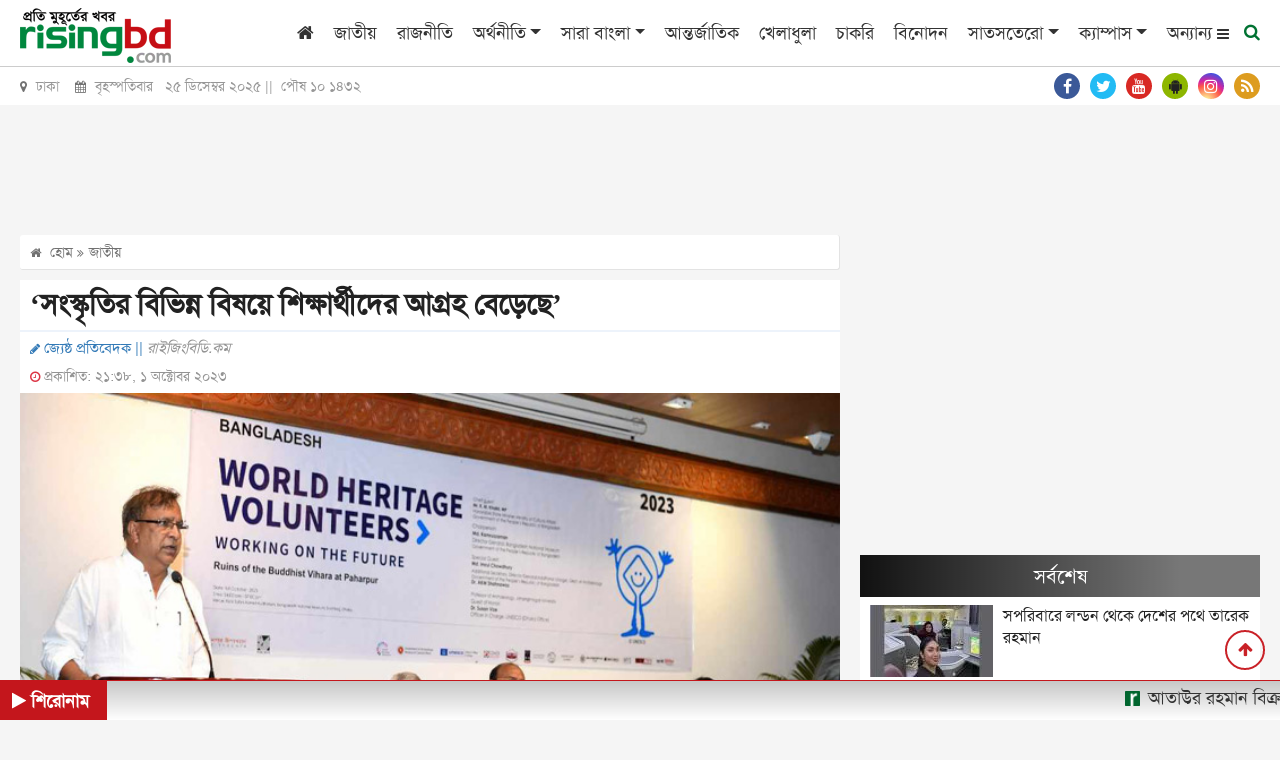

--- FILE ---
content_type: text/html; charset=UTF-8
request_url: https://www.risingbd.com/national/news/522330
body_size: 19764
content:
<!DOCTYPE html>
<html lang="en">
<head>
<meta charset="utf-8">
<meta http-equiv="X-UA-Compatible" content="IE=edge">
<meta name="viewport" content="width=device-width, initial-scale=1, minimum-scale=1, maximum-scale=2, user-scalable=yes">
<title>‘সংস্কৃতির বিভিন্ন বিষয়ে শিক্ষার্থীদের আগ্রহ বেড়েছে’</title>
<meta name="description" content="সংস্কৃতিবিষয়ক প্রতিমন্ত্রী কে এম খালিদ বলেছেন, বর্তমান সরকারের আমলে দেশে সাংস্কৃতিক ক্ষেত্রে জাগরণ ঘটেছে। সে কারণে বর্তমান সময়ে সংস্কৃতির বিভিন্ন বিষয়ে শিক্ষার্থীদের পড়াশোনার হারও আগের চেয়ে অনেক বেড়েছে। আগে বিশ্ববিদ্যালয়গুলোতে শিক্ষার্থীদের শুধু বাংলা সাহিত্য বিষয়ে পড়াশোনা করতে দেখা যেত। বর্তমান সরকারের উদ্যোগের কারণে সরকারি-বেসরকারি বিশ্ববিদ্যালয়ে বাংলার পাশাপাশি সঙ্গীত, নাট্যকলা, চারুকলা, নৃত্যকলা, প্রত্নতত্ত্বসহ সংস্কৃতির বিভিন্ন বিষয়ে শিক্ষার্থীদের পড়াশোনার আগ্রহ বেড়েছে।">
<meta name="keywords" content="‘সংস্কৃতির, বিভিন্ন, বিষয়ে, শিক্ষার্থীদের, আগ্রহ, বেড়েছে’, জাতীয়, জাতীয়, রাজনীতি, অর্থনীতি, সারা বাংলা, আন্তর্জাতিক, খেলাধুলা, চাকরি, বিনোদন, সাতসতেরো, ক্যাম্পাস, আইন ও অপরাধ, ভ্রমণ, পজিটিভ বাংলাদেশ, শিক্ষা, স্বাস্থ্য, মিডিয়া, ফটো ফিচার, উদ্যোক্তা ই-কমার্স, কৃষিশিল্প ও সাহিত্য, মতামত, সাক্ষাৎকার, রাইজিংবিডি স্পেশাল, প্রবাস, মটো কর্নার, National, Country, Politics, Sports, Entertainment, International, Business, Special news, Science news, Education news">
<!-- <meta http-equiv="refresh" content="300"> -->
<meta name="author" content="https://www.risingbd.com">
<meta name="robots" content="index, follow">
<meta name="googlebot" content="index, follow">
<meta name="googlebot-news" content="index, follow">
<meta property="fb:app_id" content="739034220195998">
<meta property="og:site_name" content="Risingbd Online Bangla News Portal">
<meta property="og:title" content="‘সংস্কৃতির বিভিন্ন বিষয়ে শিক্ষার্থীদের আগ্রহ বেড়েছে’">
<meta property="og:description" content="সংস্কৃতিবিষয়ক প্রতিমন্ত্রী কে এম খালিদ বলেছেন, বর্তমান সরকারের আমলে দেশে সাংস্কৃতিক ক্ষেত্রে জাগরণ ঘটেছে। সে কারণে বর্তমান সময়ে সংস্কৃতির বিভিন্ন বিষয়ে শিক্ষার্থীদের পড়াশোনার হারও আগের চেয়ে অনেক বেড়েছে। আগে বিশ্ববিদ্যালয়গুলোতে শিক্ষার্থীদের শুধু বাংলা সাহিত্য বিষয়ে পড়াশোনা করতে দেখা যেত। বর্তমান সরকারের উদ্যোগের কারণে সরকারি-বেসরকারি বিশ্ববিদ্যালয়ে বাংলার পাশাপাশি সঙ্গীত, নাট্যকলা, চারুকলা, নৃত্যকলা, প্রত্নতত্ত্বসহ সংস্কৃতির বিভিন্ন বিষয়ে শিক্ষার্থীদের পড়াশোনার আগ্রহ বেড়েছে।">
<meta property="og:url" content="https://www.risingbd.com/national/news/522330">
<meta property="og:type" content="article">
<meta property="og:image" content="https://www.risingbd.com/media/imgAll/2023September/khalid-2310011538.jpg">
<meta property="og:locale" content="en_US">
<link rel="stylesheet" type="text/css" href="https://cdn.risingbd.com/common/css/sticky.css"/>
<!--<link rel="canonical" href="--><!--">-->
<link rel="amphtml" href="https://www.risingbd.com/amp/news/522330" >
<!-- <script src="https://cdn.risingbd.com/common/top-bar/jquery-3.5.1.min.js"></script> -->
<!-- <script src="common/top-bar/prettify.min.js"></script> -->
<!-- <script src="common/top-bar/topbar.min.js"></script> -->
<!-- <link rel="manifest" href="/manifest.json"> -->
<link type="image/x-icon" rel="shortcut icon" href="https://cdn.risingbd.com/media/common/Sign.png">
<link type="image/x-icon" rel="icon" href="https://cdn.risingbd.com/media/common/Sign.png">
<link rel="apple-touch-icon" href="https://cdn.risingbd.com/media/common/icon/Risingbd_Logo_192x192.png">
<link rel="amphtml" href="https://www.risingbd.com/amp/national/news/522330" >
<!-- <link rel="manifest" href="https://www.risingbd.com/manifest.json" /> -->

	<link rel="stylesheet" href="//code.jquery.com/ui/1.12.1/themes/base/jquery-ui.css">
<!-- <script src="https://code.jquery.com/ui/1.12.1/jquery-ui.js"></script> -->
<!-- <script async src="https://pagead2.googlesyndication.com/pagead/js/adsbygoogle.js?client=ca-pub-9988400939516411" crossorigin="anonymous"></script>	 -->
<link rel="stylesheet" type="text/css" href="https://cdnjs.cloudflare.com/ajax/libs/twitter-bootstrap/4.3.1/css/bootstrap.min.css"><link rel="stylesheet" type="text/css" href="https://cdnjs.cloudflare.com/ajax/libs/font-awesome/4.7.0/css/font-awesome.css"><link rel="stylesheet" type="text/css" href="https://cdn.risingbd.com/common/css/eMythMakers.css?25 December, 2025 00:34:38"><link rel="stylesheet" type="text/css" href="https://cdn.risingbd.com/common/css/SolaimanLipi.css">    <!-- Start GPT Tag -->
	 <script async src="https://securepubads.g.doubleclick.net/tag/js/gpt.js" type="ab0898ecdb31c20085127736-text/javascript"></script>
    <!-- <script language="JavaScript" type="text/javascript" async src='https://securepubads.g.doubleclick.net/tag/js/gpt.js'></script> -->
<!--	<script async src="https://adxbid.info/risingbd.js"></script>-->
    <script language="JavaScript" type="ab0898ecdb31c20085127736-text/javascript">
        window.googletag = window.googletag || {cmd: []};
        googletag.cmd.push(function() {
            var SizeMap_970x90_320x100=googletag.sizeMapping().addSize([970,0],[[970,90]]).addSize([320,0],[[320,100]]).build()
            var SizeMap_336x280_300x250=googletag.sizeMapping().addSize([336,0],[[336,280]]).addSize([300,0],[[300,250]]).build()
            var SizeMap_970x250_300x250=googletag.sizeMapping().addSize([970,0],[[970,250]]).addSize([300,0],[[300,250]]).build()
            var SizeMap_970x90_300x250=googletag.sizeMapping().addSize([970,0],[[970,90]]).addSize([300,0],[[300,250]]).build()
            var SizeMap_300x600_300x250=googletag.sizeMapping().addSize([300,600],[[300,600]]).addSize([300,0],[[300,250]]).build()
            var SizeMap_728x90_300x250=googletag.sizeMapping().addSize([728,0],[[728,90]]).addSize([300,0],[[300,250]]).build()
            var SizeMap_580x400_336x280=googletag.sizeMapping().addSize([580,0],[[580,400]]).addSize([336,0],[[336,280]]).build()

            //Common
            googletag.defineSlot('/401241791/risingbd-common-footer', [[300,250],[970,250]], 'div-gpt-ad-2189815-3')
                .defineSizeMapping(SizeMap_970x250_300x250)
                .addService(googletag.pubads());
            googletag.defineSlot('/401241791/risingbd-common-footer-sticky', [[320,50]], 'div-gpt-ad-2189815-4')
                .addService(googletag.pubads());
            googletag.defineSlot('/401241791/risingbd-common-header', [[320,100],[970,90]], 'div-gpt-ad-2189815-5')
                .defineSizeMapping(SizeMap_970x90_320x100)
                .addService(googletag.pubads());
            googletag.defineSlot('/401241791/risingbd-1x1', [[1,1]], 'div-gpt-ad-2189815-25')
                .addService(googletag.pubads());

           //Details
            googletag.defineSlot('/401241791/risingbd-details-below', [[300,250],[728,90]], 'div-gpt-ad-2189815-6')
                .defineSizeMapping(SizeMap_728x90_300x250)
                .addService(googletag.pubads());
            // googletag.defineSlot('/401241791/risingbd-details-inner-a', [[300,250],[728,90]], 'div-gpt-ad-2189815-7')
            // googletag.defineSlot('/401241791/risingbd-details-inner-a', [[300,250],[728,90]], 'div-gpt-ad-1683783681627-0')

            googletag.defineSlot('/401241791/details-inner-a', [[300,250],[728,90]], 'div-gpt-ad-1684647258213-0')
                .defineSizeMapping(SizeMap_728x90_300x250)
                .addService(googletag.pubads());
            googletag.defineSlot('/401241791/risingbd-details-inner-b', [[300,250],[728,90]], 'div-gpt-ad-2189815-8')
	            .defineSizeMapping(SizeMap_728x90_300x250)
	            .addService(googletag.pubads());
            googletag.defineSlot('/401241791/risingbd-details-inner-c', [[300,250],[728,90]], 'div-gpt-ad-1631427043639-0')
	            .defineSizeMapping(SizeMap_728x90_300x250)
	            .addService(googletag.pubads());
            googletag.defineSlot('/401241791/risingbd-details-right-a', [[300,250],[336,280]], 'div-gpt-ad-2189815-9')
                .defineSizeMapping(SizeMap_336x280_300x250)
                .addService(googletag.pubads());
            googletag.defineSlot('/401241791/risingbd-details-right-b', [[300,250],[336,280]], 'div-gpt-ad-2189815-10')
                .defineSizeMapping(SizeMap_336x280_300x250)
                .addService(googletag.pubads());
            googletag.defineSlot('/401241791/risingbd-details-right-c', [[300,250],[300,600]], 'div-gpt-ad-2189815-11')
                .defineSizeMapping(SizeMap_300x600_300x250)
                .addService(googletag.pubads());
            googletag.defineSlot('/401241791/Native-Type-ads', [[336,280],[580,400]], 'div-gpt-ad-1629095765760-0')
                .defineSizeMapping(SizeMap_580x400_336x280)
                .addService(googletag.pubads());
             googletag.defineSlot('/401241791/risingbd-details-inner-1x1', [1, 1], 'div-gpt-ad-1603857795101-0')
                 .addService(googletag.pubads());
            googletag.defineSlot('/401241791/details-right-top', [[300,250],[336,280]], 'div-gpt-ad-1676444362698-0')
                .defineSizeMapping(SizeMap_336x280_300x250)
                .addService(googletag.pubads());

	        googletag.pubads().enableSingleRequest();


	        // googletag.pubads().disableInitialLoad();
	       // googletag.pubads().collapseEmptyDivs();
            googletag.pubads().setCentering(true);
            googletag.enableServices();
        });
    </script>
    <!-- End GPT Tag -->

	<script type="application/ld+json">
		{
			"@context": "https://schema.org",
			"@type": "NewsArticle",
			"url" : "https://www.risingbd.com/national/news/522330",
			"articleBody" : "সংস্কৃতিবিষয়ক প্রতিমন্ত্রী কে এম খালিদ বলেছেন, বর্তমান সরকারের আমলে দেশে সাংস্কৃতিক ক্ষেত্রে জাগরণ ঘটেছে। সে কারণে বর্তমান সময়ে সংস্কৃতির বিভিন্ন বিষয়ে শিক্ষার্থীদের পড়াশোনার হারও আগের চেয়ে অনেক বেড়েছে। আগে বিশ্ববিদ্যালয়গুলোতে শিক্ষার্থীদের শুধু বাংলা সাহিত্য বিষয়ে পড়াশোনা করতে দেখা যেত। বর্তমান সরকারের উদ্যোগের কারণে সরকারি-বেসরকারি বিশ্ববিদ্যালয়ে বাংলার পাশাপাশি সঙ্গীত, নাট্যকলা, চারুকলা, নৃত্যকলা, প্রত্নতত্ত্বসহ সংস্কৃতির বিভিন্ন বিষয়ে শিক্ষার্থীদের পড়াশোনার আগ্রহ বেড়েছে।",
			"articleSection" : "জাতীয়",
			"keywords" : "",
			"mainEntityOfPage":{
				"@type":"WebPage",
				"name" : "‘সংস্কৃতির বিভিন্ন বিষয়ে শিক্ষার্থীদের আগ্রহ বেড়েছে’",
				"@id":"https://www.risingbd.com/national/news/522330"
			},
			"headline": "‘সংস্কৃতির বিভিন্ন বিষয়ে শিক্ষার্থীদের আগ্রহ বেড়েছে’",
			"image": {
				"@type": "ImageObject",
				"url": "https://cdn.risingbd.com/media/imgAll/2023September/khalid-2310011538.jpg",
				"height": 600,
				"width": 351
			},
			"datePublished": "21:38, 1 October 2023",
			"dateModified": "",
			"author": {
				"@type": "Person",
				"name": ""
			},
			"publisher": {
				"@type": "Organization",
				"name": "risingbd.com",
				"logo": {
					"@type": "ImageObject",
					"url": "https://www.risingbd.com/media/common/logo.png",
					"width": 256,
					"height": 78
				}
			},
			"description": "সংস্কৃতিবিষয়ক প্রতিমন্ত্রী কে এম খালিদ বলেছেন, বর্তমান সরকারের আমলে দেশে সাংস্কৃতিক ক্ষেত্রে জাগরণ ঘটেছে। সে কারণে বর্তমান সময়ে সংস্কৃতির বিভিন্ন বিষয়ে শিক্ষার্থীদের পড়াশোনার হারও আগের চেয়ে অনেক বেড়েছে। আগে বিশ্ববিদ্যালয়গুলোতে শিক্ষার্থীদের শুধু বাংলা সাহিত্য বিষয়ে পড়াশোনা করতে দেখা যেত। বর্তমান সরকারের উদ্যোগের কারণে সরকারি-বেসরকারি বিশ্ববিদ্যালয়ে বাংলার পাশাপাশি সঙ্গীত, নাট্যকলা, চারুকলা, নৃত্যকলা, প্রত্নতত্ত্বসহ সংস্কৃতির বিভিন্ন বিষয়ে শিক্ষার্থীদের পড়াশোনার আগ্রহ বেড়েছে।"
		}
	</script>
	<script type="application/ld+json">
		{
			"@context": "https://schema.org",
			"@type": "Organization",
			"url": "https://www.risingbd.com",
			"logo": "https://www.risingbd.com/media/common/logo.png",
			"contactPoint" : [
				{
					"@type" : "ContactPoint",
					"telephone" : "+8801678028001",
					"email" : "info@risingbd.com",
					"contactType" : "customer service"
				}
			],
			"sameAs" : [
				"https://www.facebook.com/risingbd",
				"https://twitter.com/risingbdnews",
				"https://www.instagram.com/risingbd247",
				"https://www.youtube.com/c/DailyOnlineNewsDhaka",
				"https://play.google.com/store/apps/details?id=com.skyroutemedialimited.risingbd",
				"https://www.risingbd.com/rss/rss.xml"
			]
		}
	</script>
	<script type="application/ld+json">
		{
			"@context": "https://schema.org",
			"@type": "ImageObject",
			"url": "https://cdn.risingbd.com/media/imgAll/2023September/khalid-2310011538.jpg",
			"height": 600,
			"width": 351
		}
	</script>
	<script type="application/ld+json">
		{
			"@context":"http://schema.org",
			"@type":"BreadcrumbList",
			"itemListElement":[
				{
					"@type":"ListItem",
					"position":1,
					"item":{
						"@id":"https://www.risingbd.com",
						"name":"Home"
					}
				},
				{
					"@type":"ListItem",
					"position":2,
					"item":{
						"@id":"https://www.risingbd.com/national",
						"name":"জাতীয়"
					}
				},
				{
					"@type":"ListItem",
					"position":3,
					"item":{
						"name" : "‘সংস্কৃতির বিভিন্ন বিষয়ে শিক্ষার্থীদের আগ্রহ বেড়েছে’",
						"@id": "https://www.risingbd.com/national/news/522330"
					}
				}
			]
		}
	</script>
<!-- Google Tag Manager -->
<script type="ab0898ecdb31c20085127736-text/javascript">(function(w,d,s,l,i){w[l]=w[l]||[];w[l].push({'gtm.start':
new Date().getTime(),event:'gtm.js'});var f=d.getElementsByTagName(s)[0],
j=d.createElement(s),dl=l!='dataLayer'?'&l='+l:'';j.async=true;j.src=
'https://www.googletagmanager.com/gtm.js?id='+i+dl;f.parentNode.insertBefore(j,f);
})(window,document,'script','dataLayer','GTM-NJVRX3W');</script>
<!-- End Google Tag Manager -->
	<!-- Google Tag Manager -->
	<!-- <script language="JavaScript" type="text/javascript">(function(w,d,s,l,i){w[l]=w[l]||[];w[l].push({'gtm.start':
				new Date().getTime(),event:'gtm.js'});var f=d.getElementsByTagName(s)[0],
			j=d.createElement(s),dl=l!='dataLayer'?'&l='+l:'';j.async=true;j.src=
			'https://www.googletagmanager.com/gtm.js?id='+i+dl;f.parentNode.insertBefore(j,f);
		})(window,document,'script','dataLayer','GTM-NJVRX3W');</script> -->
	<!-- End Google Tag Manager -->

  <!--    <script type="application/javascript" src="//anymind360.com/js/4407/ats.js"></script>-->
<!--  
  <script>

      $(function() {
		
          prettyPrint()
          function resetToDefaults() {
            topbar.config({
              autoRun      : true,
              barThickness : 3,
              barColors    : {
                '0'      : 'rgba(26,  188, 156, .9)',
                '.25'    : 'rgba(52,  152, 219, .9)',
                '.50'    : 'rgba(241, 196, 15,  .9)',
                '.75'    : 'rgba(230, 126, 34,  .9)',
                '1.0'    : 'rgba(211, 84,  0,   .9)'
              },
              shadowBlur   : 10,
              shadowColor  : 'rgba(0,   0,   0,   .6)',
              className    : 'topbar'
            })
          }

          // Page load
          resetToDefaults()
          topbar.show()
          setTimeout(function() {
            $('#newsbody').fadeIn('slow')
            topbar.hide()
          }, 1500)

           

        
      })
    </script> -->

<style>
 
	.live{
		color:red;
	}
	@media print{
	 
	.atPrint100{width:100% !important;}
	.Dlogo{display:block !important; }
	#back_to_top{display: none !important;}
	#printlogo{display: block !important;}

	 
}
 
hr {
	    margin-top: -.5rem;
}
.DDetailsContent h1{
	font-size: 1.8em;
}
.DDetailsContent p img {
    padding-bottom: 5px;
}
.right-sticky-ad {
      position: sticky;
      top: 70px;   /* distance from top while scrolling */
      /* background: #ffeb3b; */
      padding: 15px;
      text-align: center;
      /* border: 1px solid #ccc; */
      border-radius: 8px;
    }
</style>
</head>
<body>
<div id="fb-root"></div>
<!-- <script>(function(d, s, id) {
        var js, fjs = d.getElementsByTagName(s)[0];
        if (d.getElementById(id)) return;
        js = d.createElement(s); js.id = id;
        js.src = "https://connect.facebook.net/en_US/sdk.js#xfbml=1&version=v3.0";
        fjs.parentNode.insertBefore(js, fjs);
    }(document, 'script', 'facebook-jssdk'));</script> -->

<!-- Google Tag Manager (noscript) -->
<noscript><iframe src="https://www.googletagmanager.com/ns.html?id=GTM-NJVRX3W"
height="0" width="0" style="display:none;visibility:hidden"></iframe></noscript>
<!-- End Google Tag Manager (noscript) -->
<!-- Google Tag Manager (noscript) -->
<!-- <noscript><iframe src="https://www.googletagmanager.com/ns.html?id=GTM-NJVRX3W"
                  height="0" width="0" style="display:none;visibility:hidden"></iframe></noscript> -->
<!-- End Google Tag Manager (noscript) -->
<!-- GPT AdSlot 25 for Ad unit 'risingbd-1x1' ### Size: [[1,1]] -->
<div id='div-gpt-ad-2189815-25'>
    <script language="JavaScript" type="ab0898ecdb31c20085127736-text/javascript">
        googletag.cmd.push(function() { googletag.display('div-gpt-ad-2189815-25'); });
    </script>
</div>
<!-- End AdSlot 25 -->
<header>
<!--    <div class="text-center d-none d-print-block">-->
<!--        <img src="--><!--" alt="--><!--" title="--><!--">-->
<!--    </div>-->

                            
                        <div id="printlogo" style="display: none;">
                            <a href="https://www.risingbd.com/">
                                <img src="https://cdn.risingbd.com/media/common/risingbd-logo-small-sm.png" alt="রাইজিং বিডি ডট কম" title="রাইজিং বিডি ডট কম" class="img-fluid">
                            </a>
                        </div>
                        

    <div class="DHeaderMenu MobileHide" id="myHeader">
        <div class="container">
            <div class="row">
                <div class="col-sm-12">

                    <nav class="navbar navbar-expand-lg navbar-light">
                        <div class="Dlogo DPrint atPrint100">
                            <a href="https://www.risingbd.com/"><img src="https://cdn.risingbd.com/media/common/risingbd-logo-small-sm.png" alt="রাইজিং বিডি ডট কম" title="রাইজিং বিডি ডট কম" class="img-fluid"></a>
                        </div>
                        <button class="navbar-toggler" type="button" data-toggle="collapse" data-target="#navbarSupportedContent" aria-controls="navbarSupportedContent" aria-expanded="false" aria-label="Toggle navigation">
                            <span class="navbar-toggler-icon"></span>
                        </button>

                        <div class="collapse navbar-collapse hidden-print" id="navbarSupportedContent">
                            <ul class="navbar-nav ml-auto">
                                <li class="nav-item"><a class="nav-link" href="https://www.risingbd.com/"><i class="fa fa-home" aria-hidden="true"></i></a></li>
                                <li class="nav-item"><a class="nav-link" href="https://www.risingbd.com/national/">জাতীয়</a></li>
                                <li class="nav-item"><a class="nav-link" href="https://www.risingbd.com/politics/">রাজনীতি</a></li>
                                <li class="nav-item dropdown">
                                    <div class="dropdown">
                                        <a class="nav-link dropdown-toggle" href="https://www.risingbd.com/economics/" id="dropdownMenuButton" role="button" data-toggle="dropdown disable" aria-haspopup="true" aria-expanded="false">অর্থনীতি</a>
                                        <div class="dropdown-menu" aria-labelledby="navbarDropdown">
                                            <a class="dropdown-item" href="https://www.risingbd.com/economics/stock-market/">শেয়ার বাজার</a>
                                            <a class="dropdown-item" href="https://www.risingbd.com/economics/corporate-corner/">করপোরেট কর্নার</a>
                                        </div>
                                    </div>
                                </li>
                                <li class="nav-item dropdown">
                                    <div class="dropdown">
                                        <a class="nav-link dropdown-toggle" href="https://www.risingbd.com/bangladesh/" id="dropdownMenuButton" role="button" data-toggle="dropdown disable" aria-haspopup="true" aria-expanded="false">সারা বাংলা</a>
                                        <div class="dropdown-menu" aria-labelledby="navbarDropdown">
                                            <a class="dropdown-item" href="https://www.risingbd.com/divisions/barishal/">বরিশাল</a>
                                            <a class="dropdown-item" href="https://www.risingbd.com/divisions/chattogram/">চট্টগ্রাম</a>
                                            <a class="dropdown-item" href="https://www.risingbd.com/divisions/dhaka/">ঢাকা</a>
                                            <a class="dropdown-item" href="https://www.risingbd.com/divisions/khulna/">খুলনা</a>
                                            <a class="dropdown-item" href="https://www.risingbd.com/divisions/rajshahi/">রাজশাহী</a>
                                            <a class="dropdown-item" href="https://www.risingbd.com/divisions/sylhet/">সিলেট</a>
                                            <a class="dropdown-item" href="https://www.risingbd.com/divisions/rangpur/">রংপুর</a>
                                            <a class="dropdown-item" href="https://www.risingbd.com/divisions/mymensingh/">ময়মনসিংহ</a>
                                        </div>
                                    </div>
                                </li>
<!--                                <li class="nav-item"><a class="nav-link" href="--><!--tags/coronavirus">করোনাভাইরাস</a></li>-->
                                <li class="nav-item"><a class="nav-link" href="https://www.risingbd.com/international/">আন্তর্জাতিক</a></li>
                                <li class="nav-item"><a class="nav-link" href="https://www.risingbd.com/sports/">খেলাধুলা</a></li>
                                <li class="nav-item"><a class="nav-link" href="https://www.risingbd.com/searching-job/">চাকরি</a></li>
                                <li class="nav-item"><a class="nav-link" href="https://www.risingbd.com/entertainment/">বিনোদন</a></li>
                                <li class="nav-item dropdown">
                                    <div class="dropdown">
                                        <a class="nav-link dropdown-toggle" href="https://www.risingbd.com/feature/" id="dropdownMenuButton" role="button" data-toggle="dropdown disable" aria-haspopup="true" aria-expanded="false">সাতসতেরো</a>
                                        <div class="dropdown-menu" aria-labelledby="navbarDropdown">
                                            <a class="dropdown-item" href="https://www.risingbd.com/fascinating-world/">অন্য দুনিয়া</a>
                                            <a class="dropdown-item" href="https://www.risingbd.com/lifestyle/">লাইফ স্টাইল</a>
                                            <a class="dropdown-item" href="https://www.risingbd.com/prescription/">দেহঘড়ি</a>
                                            <a class="dropdown-item" href="https://www.risingbd.com/scienceand-technology/">বিজ্ঞান-প্রযুক্তি</a>
                                            <a class="dropdown-item" href="https://www.risingbd.com/astrology/">ভাগ্যচক্র</a>
<!--                                            <a class="dropdown-item" href="--><!--searching-job/">সপ্তাহের চাকরি</a>-->
                                        </div>
                                    </div>
                                </li>
                               <!-- <li class="nav-item"><a class="nav-link" href="opinion/">মতামত</a></li>-->
                               <!-- <li class="nav-item"><a class="nav-link" href="campus/">ক্যাম্পাস</a></li> -->
                                <li class="nav-item dropdown">
                                    <div class="dropdown">
                                        <a class="nav-link dropdown-toggle" href="https://www.risingbd.com/campus/" id="dropdownMenuButton" role="button" data-toggle="dropdown disable" aria-haspopup="true" aria-expanded="false">ক্যাম্পাস</a>
                                        <div class="dropdown-menu" aria-labelledby="navbarDropdown">
                                            <a class="dropdown-item" href="https://www.risingbd.com/campus/dhaka-university/">ঢাকা বিশ্ববিদ্যালয়</a>
                                            <a class="dropdown-item" href="https://www.risingbd.com/campus/rajshahi-university">রাজশাহী বিশ্ববিদ্যালয়</a>
                                            <a class="dropdown-item" href="https://www.risingbd.com/campus/jagannath-university">জগন্নাথ বিশ্ববিদ্যালয়</a>
                                            <a class="dropdown-item" href="https://www.risingbd.com/campus/jahangirnagar-university">জাহাঙ্গীরনগর বিশ্ববিদ্যালয়</a>
                                            <a class="dropdown-item" href="https://www.risingbd.com/campus/chittagong-university">চট্টগ্রাম বিশ্ববিদ্যালয়</a>
                                            <a class="dropdown-item" href="https://www.risingbd.com/campus/agricultural-university">বাংলাদেশ কৃষি বিশ্ববিদ্যালয়</a>
                                            <a class="dropdown-item" href="https://www.risingbd.com/campus/comilla-university">কুমিল্লা বিশ্ববিদ্যালয়</a>
<!--                                            <a class="dropdown-item" href="--><!--searching-job/">সপ্তাহের চাকরি</a>-->
                                        </div>
                                    </div>
                                </li>
                               <!-- <li class="nav-item"><a class="nav-link" href="https://www.risingbd.com/risingbd-moto-corner/">মটো কর্নার</a></li> -->

                                <li class="others-menu">
                                    <a class="nav-link" href="">অন্যান্য
                                      <i class="fa fa-bars bars-icon"></i>
                                      <i class="fa fa-times hide-icon"></i>

                                    </a>
                                </li>
                                <li class="menu-search">
                                    <a class="nav-link-search" href="">
                                        <i class="fa fa-search"></i>
                                    </a>
                                </li>
                            </ul>
                        </div>

                    </nav>
                </div>
            </div>
        </div>
        <div class="search_block Hide MobileHide hidden-print">
            <div class="container">
                <div class="col-xl pl-0 pr-0">
                    <form name="frmSearch" action="https://www.google.com" target="_blank" method="get">
                        <div class="search_logo display-flex">
                        <input type="hidden" name="cx" value="partner-pub-4807714509469833:9136074105">
                        <input type="hidden" name="gsc.sort" value="date">
                        <input type="hidden" name="ie" value="utf-8">
                        <input type="text" name="q" id="search" class="form-control" value="" placeholder="অনুসন্ধান করুন">
                        <button><i class="fa fa-search"></i></button>
                        <a href="" class="close-search"><i class="fa fa-times"></i></a>
                        </div>
                    </form>
                </div>
            </div>
        </div>
        <div class="popup-menu">
        <div class="popup-menu-content">
            <div class="popup-menu-table">
                <div class="popup-menu-row">
                    <!-- <div class="popup-menu-col"><a href="mujibborsho/">মুজিববর্ষ</a></div> -->
                    <div class="popup-menu-col"><a href="https://www.risingbd.com/law-crime/">আইন ও অপরাধ</a></div>
                    <div class="popup-menu-col"><a href="https://www.risingbd.com/travel/">ভ্রমণ</a></div>
                    <div class="popup-menu-col"><a href="https://www.risingbd.com/archives/">আর্কাইভস</a></div>
                    <div class="popup-menu-col"><a href="https://www.risingbd.com/bangla-converter/">বাংলা কনভার্টার</a></div>
                    <!--                    <div class="popup-menu-col"><a href="--><!--editorial/">সম্পাদকীয়</a></div>-->
                    <!--                    <div class="popup-menu-col"><a href="--><!--risingbd-special/">রাইজিংবিডি-স্পেশাল</a></div>-->

                    <div class="popup-menu-col"><a href="https://www.risingbd.com/positive-bangladesh/">পজিটিভ বাংলাদেশ</a></div>
               
                </div>
                <div class="popup-menu-row">
                    <div class="popup-menu-col"><a href="https://www.risingbd.com/education/">শিক্ষা</a></div>
                    <div class="popup-menu-col"><a href="https://www.risingbd.com/health/">স্বাস্থ্য</a></div>
<!--                    <div class="popup-menu-col"><a href="--><!--environment/">পরিবেশ</a></div>-->
                    <div class="popup-menu-col"><a href="https://www.risingbd.com/media/">মিডিয়া</a></div>
                    <div class="popup-menu-col"><a href="https://www.risingbd.com/photo-feature/">ফটো ফিচার</a></div>
                    <!-- <div class="popup-menu-col"><a href="photogallery/">ফটো ফিচার</a></div> -->
                    <div class="popup-menu-col"><a href="https://www.risingbd.com/entrepreneur/">উদ্যোক্তা/ই-কমার্স</a></div>

                </div>
                <div class="popup-menu-row">
                    <div class="popup-menu-col"><a href="https://www.risingbd.com/agriculture/">কৃষি</a></div>
                    <div class="popup-menu-col"><a href="https://www.risingbd.com/art-literature/">শিল্প ও সাহিত্য</a></div>
<!--                    <div class="popup-menu-col"><a href="--><!--special-issue/">বিশেষ সংখ্যা</a></div>-->
                    <div class="popup-menu-col"><a href="https://www.risingbd.com/opinion/">মতামত</a></div>
<!--                    <div class="popup-menu-col"><a href="--><!--world-window">বিশ্ব বাতায়ন</a></div>-->
                    <!-- <div class="popup-menu-col"><a href="https://www.risingbd.com/videogallery/">ভিডিও গ্যালারী</a></div> -->
                    <div class="popup-menu-col"><a href="https://www.risingbd.com/interview/">সাক্ষাৎকার</a></div>
                    <div class="popup-menu-col"><a href="https://www.risingbd.com/risingbd-special/">রাইজিংবিডি স্পেশাল</a></div>
                    <div class="popup-menu-col"><a href="https://www.risingbd.com/abroad/">প্রবাস</a></div>
                    <!-- <div class="popup-menu-col"><a href="https://www.risingbd.com/tags/faguns-malat-2025">ফাগুনের মলাট</a></div> -->
                    <div class="popup-menu-col"><a href="https://www.risingbd.com/risingbd-moto-corner/">মটো কর্নার</a></div>
                    <!-- <div class="popup-menu-col"><a href="tags/coronavirus">করোনাভাইরাস</a></div> -->

                </div>
                <div class="popup-menu-row">





                </div>
            </div>
        </div>
    </div>
    </div>

    <div class="DTime MobileHide hidden-print">
        <div class="container">
            <div class="row">
                <div class="col-sm-6">
<!--                    <p><i class="fa fa-map-marker" aria-hidden="true"></i> ঢাকা &nbsp;&nbsp;&nbsp;<i class="fa fa-calendar" aria-hidden="true"></i> --><!-- ||&nbsp; --><!-- ||&nbsp; --><!--</p>-->
<!--                    <p><i class="fa fa-map-marker" aria-hidden="true"></i> ঢাকা &nbsp;&nbsp;&nbsp;<i class="fa fa-calendar" aria-hidden="true"></i> --><!-- ||&nbsp; --><!-- ||&nbsp; --><!--</p>-->
                    <p><i class="fa fa-map-marker" aria-hidden="true"></i> ঢাকা &nbsp;&nbsp;&nbsp;<i class="fa fa-calendar" aria-hidden="true"></i> বৃহস্পতিবার &nbsp; ২৫ ডিসেম্বর ২০২৫ ||&nbsp; পৌষ&nbsp;১০&nbsp;১৪৩২ </p>
                    <!-- <p><i class="fa fa-map-marker" aria-hidden="true"></i> ঢাকা &nbsp;&nbsp;&nbsp;<i class="fa fa-calendar" aria-hidden="true"></i>  </p> -->
                </div>
                <div class="col-sm-6 text-right">
                    <div class="DSocialLink">
                        <ul>
                            <li><a href="https://www.risingbd.com/rss/rss.xml" target="_blank"><i class="fa fa-rss" aria-hidden="true"></i></a></li>
                            <li><a href="https://www.instagram.com/risingbd247/" target="_blank"><i class="fa fa-instagram"></i></a></li>
                            <li><a href="https://play.google.com/store/apps/details?id=com.skyroutemedialimited.risingbd" target="_blank"><i class="fa fa-android" style="background: #8db600;"></i></a></li>
                            <li><a href="https://www.youtube.com/@risingbdonline" target="_blank"><i class="fa fa-youtube"></i></a></li>
                            <li><a href="https://twitter.com/risingbdnews" target="_blank"><i class="fa fa-twitter"></i></a></li>
                            <li><a href="https://www.facebook.com/risingbd" target="_blank"><i class="fa fa-facebook"></i></a></li>
                        </ul>
                    </div>
                </div>
                <!-- <div class="col-sm-1 text-right"><div class="DConButton"><a class="btn btn-danger" href="english" target="_blank">English</a></div></div> -->
            </div>
        </div>
    </div>
    <div class="DHeaderMenu MobileShowMenu" id="myHeader2">
        <div class="container TopMenu">
    	    <div class="row">
    		    <div class="col-sm-12">
    		        <div class="DLogoMobile display-flex">
    		            <div class="mr-auto menu-left">
    		                <svg class="svg-inline--fa fa-bars fa-w-14 show" aria-hidden="true" focusable="false" data-prefix="fas" data-icon="bars" role="img" xmlns="https://www.w3.org/2000/svg" viewBox="0 0 448 512" data-fa-i2svg=""><path fill="currentColor" d="M16 132h416c8.837 0 16-7.163 16-16V76c0-8.837-7.163-16-16-16H16C7.163 60 0 67.163 0 76v40c0 8.837 7.163 16 16 16zm0 160h416c8.837 0 16-7.163 16-16v-40c0-8.837-7.163-16-16-16H16c-8.837 0-16 7.163-16 16v40c0 8.837 7.163 16 16 16zm0 160h416c8.837 0 16-7.163 16-16v-40c0-8.837-7.163-16-16-16H16c-8.837 0-16 7.163-16 16v40c0 8.837 7.163 16 16 16z"></path></svg>
    		                <svg class="svg-inline--fa fa-times fa-w-11 hide" aria-hidden="true" focusable="false" data-prefix="fas" data-icon="times" role="img" xmlns="https://www.w3.org/2000/svg" viewBox="0 0 352 512" data-fa-i2svg=""><path fill="currentColor" d="M242.72 256l100.07-100.07c12.28-12.28 12.28-32.19 0-44.48l-22.24-22.24c-12.28-12.28-32.19-12.28-44.48 0L176 189.28 75.93 89.21c-12.28-12.28-32.19-12.28-44.48 0L9.21 111.45c-12.28 12.28-12.28 32.19 0 44.48L109.28 256 9.21 356.07c-12.28 12.28-12.28 32.19 0 44.48l22.24 22.24c12.28 12.28 32.2 12.28 44.48 0L176 322.72l100.07 100.07c12.28 12.28 32.2 12.28 44.48 0l22.24-22.24c12.28-12.28 12.28-32.19 0-44.48L242.72 256z"></path></svg>
    		            </div>
    			        <div class="mr-auto LogoDate">
                            <a href="https://www.risingbd.com/"><img src="https://cdn.risingbd.com/media/common/risingbd-logo-small-sm.png" alt="Risingbd Online Bangla News Portal" title="Risingbd Online Bangla News Portal" class="img-fluid"></a>

                        </div>
    			        <div class="ml-auto menu-right">

                                <!-- <a href="english" class="btn btn-danger" role="button" style="float: right; color: white;">English</a> -->

<!--                                <div class="menu-search">-->
<!---->
<!--                                    <a class="nav-link-search" href="">-->
<!--                                        <i class="fa fa-search"></i>-->
<!--                                    </a>-->
<!--                                </div>-->


    			        </div>
    		        </div>
    	        </div>
            </div>
        </div>
        <div class="container MobileMenu hide">
            <div class="row LiveViewMenu">
                <div class="col-xl pl-0 pr-0">
                    <div class="MobileMenuSocial">
<!--                        <a href="--><!--english" class="English" target="_blank">EN</a>-->
                                <div class="menu-search" style="color: #eee; display: inline-block;">
                                    <a class="nav-link-search" href="">
                                        <i class="fa fa-search"></i>
                                    </a>
                                </div>
                        <div class="DSocialLink DSocialLinkMobile">
                            <ul>
                                <li><a href="https://www.facebook.com/risingbd/" target="_blank"><i class="fa fa-facebook"></i></a></li>
                                <li><a href="https://twitter.com/risingbdnews" target="_blank"><i class="fa fa-twitter"></i></a></li>
                                <li><a href="https://www.youtube.com/@risingbdonline" target="_blank"><i class="fa fa-youtube"></i></a></li>
                                <li><a href="https://www.instagram.com/risingbd247/" target="_blank"><i class="fa fa-instagram"></i></a></li>
                                <li><a href="https://www.risingbd.com/rss/rss.xml" target="_blank"><i class="fa fa-rss" aria-hidden="true"></i></a></li>
                            </ul>
                        </div>
                    </div>
                </div>
                <div class="col-xl">
                    <div class="MobileMenuTop">
                            <div class="row">
                                <div class="col-md p-l-10">
                                    <ul>
                                        <li><a href="https://www.risingbd.com/">প্রচ্ছদ</a></li>
                                        <li><a href="https://www.risingbd.com/national/">জাতীয়</a></li>
                                        <li><a href="https://www.risingbd.com/politics/">রাজনীতি</a></li>
                                        <li><a href="https://www.risingbd.com/economics/">অর্থনীতি</a></li>

                                        <li><a href="https://www.risingbd.com/economics/stock-market/">শেয়ার বাজার</a></li>
                                        <li><a href="https://www.risingbd.com/economics/corporate-corner/">করপোরেট কর্নার</a></li>
                                        <li><a href="https://www.risingbd.com/risingbd-moto-corner/">মটো কর্নার</a></li>
                                        <li><a href="https://www.risingbd.com/sports/">খেলাধুলা</a></li>
                                        <li><a href="https://www.risingbd.com/entertainment/">বিনোদন</a></li>
                                        <li><a href="https://www.risingbd.com/lifestyle/">লাইফ স্টাইল</a></li>
                                        <li><a href="https://www.risingbd.com/law-crime/">আইন ও অপরাধ</a></li>
                                        <li><a href="https://www.risingbd.com/bangladesh/">সারা বাংলা</a></li>
                                        <li><a href="https://www.risingbd.com/prescription/">দেহঘড়ি</a></li>
                                        <li><a href="https://www.risingbd.com/travel/">ভ্রমণ</a></li>
<!--                                        <li><a href="--><!--editorial/">সম্পাদকীয়</a></li>-->
                                        <li><a href="https://www.risingbd.com/interview/">সাক্ষাৎকার</a></li>
                                        <li><a href="https://www.risingbd.com/fascinating-world/">অন্য দুনিয়া</a></li>
                                        <li><a href="https://www.risingbd.com/education/">শিক্ষা</a></li>
                                        <li><a href="https://www.risingbd.com/agriculture/">কৃষি</a></li>
                                        <!-- <li><a href="mujibborsho/">মুজিববর্ষ</a></li> -->
                                        <li><a href="https://www.risingbd.com/archives">আর্কাইভস</a></li>
                                    </ul>
                                </div>
                                <div class="col-md p-l-10">
                                    <ul>
                                        <li><a href="https://www.risingbd.com/international/">আন্তর্জাতিক</a></li>
                                        <li><a href="https://www.risingbd.com/campus/">ক্যাম্পাস</a></li>
                                        <li><a href="https://www.risingbd.com/health/">স্বাস্থ্য</a></li>
                                        <li><a href="https://www.risingbd.com/feature/">সাতসতেরো</a></li>
                                        <li><a href="https://www.risingbd.com/scienceand-technology/">বিজ্ঞান-প্রযুক্তি</a></li>
                                        <li><a href="https://www.risingbd.com/art-literature/">শিল্প ও সাহিত্য</a></li>
<!--                                        <li><a href="--><!--risingbd-special/">রাইজিংবিডি-স্পেশাল</a></li>-->
                                        <li><a href="https://www.risingbd.com/risingbd-special/">রাইজিংবিডি স্পেশাল</a></li>
                                        <li><a href="https://www.risingbd.com/searching-job/">চাকরি</a></li>
                                        <li><a href="https://www.risingbd.com/astrology/">ভাগ্যচক্র</a></li>
                                        <li><a href="https://www.risingbd.com/opinion/">মতামত</a></li>
<!--                                        <li><a href="--><!--special-issue/">বিশেষ সংখ্যা</a></li>-->
                                        <li><a href="https://www.risingbd.com/abroad/">প্রবাস</a></li>
<!--                                        <li><a href="--><!--environment/">পরিবেশ</a></li>-->
                                        <li><a href="https://www.risingbd.com/media/">মিডিয়া</a></li>
                                        <li><a href="https://www.risingbd.com/entrepreneur/">উদ্যোক্তা/ই-কমার্স</a></li>
<!--                                        <li><a href="--><!--world-window">বিশ্ব বাতায়ন</a></li>-->
                                        <li><a href="https://www.risingbd.com/photo-feature">ফটো ফিচার</a></li>
                                        <li><a href="https://www.risingbd.com/positive-bangladesh">পজিটিভ বাংলাদেশ</a></li>
                                        <!-- <li><a href="tags/coronavirus">করোনাভাইরাস</a></li> -->
                                        <!-- <li><a href="https://www.risingbd.com/photogallery">ফটো ফিচার</a></li>
                                        <li><a href="https://www.risingbd.com/videogallery">ভিডিও গ্যালারী</a></li> -->

                                    </ul>
                                </div>
                            </div>
                        </div>
                    </div>
                </div>
            </div>
        <div class="search_block MobileSearchBox Hide">
    		<div class="col-xl">
    			<form name="frmSearch" action="https://www.google.com" target="_blank" method="get">
                    <div class="search_logo display-flex">
                    <input type="hidden" name="cx" value="57a5fd0e1c0628b54">
                    <input type="hidden" name="gsc.sort" value="date">
                    <input type="hidden" name="ie" value="utf-8">
                    <input type="text" name="q" id="search" class="form-control" value="" placeholder="অনুসন্ধান করুন">
                    <button><i class="fa fa-search"></i></button>
                    <a href="" class="close-search"><i class="fa fa-times"></i></a>
                    </div>
                </form>
    		</div>
    	</div>
    </div>

    <div class="container hidden-print" style="text-align: center;">
        <div class="MarginTop30">
            <div class="row">
                <div class="col-sm-12" style="min-height: 90px;">
                    <!-- GPT AdSlot 5 for Ad unit 'risingbd-common-header' ### Size: [[320,100],[970,90]] -->
                    <div id='div-gpt-ad-2189815-5'>
                        <script type="ab0898ecdb31c20085127736-text/javascript">
                            googletag.cmd.push(function() { googletag.display('div-gpt-ad-2189815-5'); });
                        </script>
                    </div>
                    <!-- End AdSlot 5 -->
                </div>
            </div>
        </div>
    </div>
</header>
<main>
<div class="container">
<section>
<div class="row">
	<div class="col-lg-8 col-md-12 col-sm-12 atPrint100">
	    <div class="row d-print-none"><div class="col-sm-12">
			<ol class="breadcrumb">
				<li><a href="https://www.risingbd.com/"><i class="fa fa-home" aria-hidden="true"></i> হোম <i class="fa fa-angle-double-right"></i> </a></li>
				<li class="active"><a href="https://www.risingbd.com/national"> জাতীয়</a></li>
			</ol>
	    </div></div>
		<article class="DDetailsContent google-anno-skip" id="newsbody">
            <div class="row">
                <div class="col-sm-12">
                    
                    <h1>‘সংস্কৃতির বিভিন্ন বিষয়ে শিক্ষার্থীদের আগ্রহ বেড়েছে’</h1>

                                    </div>
<!--                <div class="col-sm-3" style="margin-top: auto;">-->
<!--                    <iframe src="https://www.facebook.com/plugins/share_button.php?href=--><!--&layout=button_count&size=large&appId=1845575272389014&width=95&height=28" width="100" height="28" style="border:none;overflow:hidden" scrolling="no" frameborder="0" allowTransparency="true" allow="encrypted-media"></iframe>-->
<!--                    <div style="display: none;">-->
<!--                        <input type="text" value="--><!--" id="urlinput">-->
<!--                    </div>-->
<!--                    <button style="border: 1px solid#ccc; padding: 3px; margin-bottom: 18px;" id="copybutton" type="button"-->
<!--                            onclick="Copy();" class="btn btn-default">Copy Link-->
<!--                    </button>-->
<!--                </div>-->

            </div>
					<div class="row">
						<div class="col-sm-7">
							<div class="DAuthor">
							<p class="name"><i class="fa fa-pencil"></i>
																<a href="https://www.risingbd.com/writers/জ্যেষ্ঠ-প্রতিবেদক">জ্যেষ্ঠ প্রতিবেদক</a>

																  ||<span> রাইজিংবিডি.কম</span></p>
							</div>
							<div class="DPublishTime">
								<i class="fa fa fa-clock-o text-danger"></i> <span class="Ptime"> প্রকাশিত: ২১:৩৮, ১ অক্টোবর ২০২৩ &nbsp;
								 </span>
							</div>

                                <div class="col-sm-12 d-print-none">
                                    <!-- Go to www.addthis.com/dashboard to customize your tools -->
                                    <!-- <div class="sharethis-inline-share-buttons"></div> -->

                                </div>
						</div>

						<!--<div class="col-sm-1">
							<div class="DPrint d-print-none">
								<a href="#" class=""><i class="fa fa-print fa-2x" aria-hidden="true"></i></a>
							</div>
						</div>-->
					</div>
					<div class="row"><div class="col-sm-12" vtype="">
													<img src="https://cdn.risingbd.com/media/imgAll/2023September/khalid-2310011538.jpg" alt="‘সংস্কৃতির বিভিন্ন বিষয়ে শিক্ষার্থীদের আগ্রহ বেড়েছে’" title="‘সংস্কৃতির বিভিন্ন বিষয়ে শিক্ষার্থীদের আগ্রহ বেড়েছে’" class="img-fluid img100 TopImg">
							<p class="DDetailsCaption"></p>
											</div></div>
<!--					<img src="--><!--" alt="--><!--" title="--><!--" class="img-fluid img100 TopImg">-->
<!--					<p class="DDetailsCaption">--><!--</p>-->
					<div id="content-details">
						<p>সংস্কৃতিবিষয়ক প্রতিমন্ত্রী কে এম খালিদ বলেছেন, বর্তমান সরকারের আমলে দেশে সাংস্কৃতিক ক্ষেত্রে জাগরণ ঘটেছে। সে কারণে বর্তমান সময়ে সংস্কৃতির বিভিন্ন বিষয়ে শিক্ষার্থীদের পড়াশোনার হারও আগের চেয়ে অনেক বেড়েছে। আগে বিশ্ববিদ্যালয়গুলোতে শিক্ষার্থীদের শুধু বাংলা সাহিত্য বিষয়ে পড়াশোনা করতে দেখা যেত। বর্তমান সরকারের উদ্যোগের কারণে সরকারি-বেসরকারি বিশ্ববিদ্যালয়ে বাংলার পাশাপাশি সঙ্গীত, নাট্যকলা, চারুকলা, নৃত্যকলা, প্রত্নতত্ত্বসহ সংস্কৃতির বিভিন্ন বিষয়ে শিক্ষার্থীদের পড়াশোনার আগ্রহ বেড়েছে।                                
									<div  class="adv-img text-center d-print-none" style="text-align: center;" >
<!--                                    <a href="https://news.google.com/publications/CAAiEKEUolK4UMXnc4iG5sPUtDwqFAgKIhChFKJSuFDF53OIhubD1LQ8">-->
                                    <!-- <a href="https://bit.ly/risingbdgooglenews">
                                        <img src="https://www.risingbd.com/media/common/Follow-google-news.gif" width="200">
                                    </a> -->

									<!-- RsingBD_336x280 -->
<ins class="adsbygoogle"
     style="display:inline-block;width:336px;height:280px"
     data-ad-client="ca-pub-9988400939516411"
     data-ad-slot="5988001342"></ins>
<script type="ab0898ecdb31c20085127736-text/javascript">
     (adsbygoogle = window.adsbygoogle || []).push({});
</script>
							 
                                </div>
                            							</p>
							

<p>রোববার (১ অক্টোবর) বিকেলে বাংলাদেশ জাতীয় জাদুঘরের কবি সুফিয়া কামাল মিলনায়তনে &lsquo;নগর উপাখ্যান- পারসিভ&rsquo; আয়োজিত &lsquo;ওয়ার্ল্ড হেরিটেজ ভলান্টারি (ডব্লিউএইচভি) প্রোগ্রাম&rsquo; শীর্ষক দশ দিনব্যাপী কর্মশালার উদ্বোধনী অনুষ্ঠানে প্রধান অতিথির বক্তব্যে এসব কথা বলেন তিনি।							</p>
							

<p>প্রতিমন্ত্রী বলেন, বাংলাদেশে গেজেটভুক্ত ৫১৭টি প্রত্নতাত্ত্বিক স্থাপনা আছে। এসব সাংস্কৃতিক ঐতিহ্যের সংস্কার-সংরক্ষণে বর্তমান সরকার কাজ করছে।&nbsp;
							<div class="adv-img text-center d-print-none" style="text-align: center;">
 							 <!-- /401241791/details-inner-a -->
                                <div id='div-gpt-ad-1684647258213-0' style='text-align: center;'>
                                    <script type="ab0898ecdb31c20085127736-text/javascript">
                                        googletag.cmd.push(function() { googletag.display('div-gpt-ad-1684647258213-0'); });
                                    </script>
                                </div>
							</div>
							<!-- <script site-id=519 slot-id=1274 id="adf-keyword" src="https://adfinix-ads.sgp1.cdn.digitaloceanspaces.com/adf-keyword-zerocal/adfkeyword.js"></script> -->
                            							</p>
							

<p>জাতীয় জাদুঘরের মহাপরিচালক মো. কামরুজ্জামানের সভাপতিত্বে অনুষ্ঠানে বিশেষ অতিথি হিসেবে বক্তৃতা করেন সংস্কৃতিবিষয়ক মন্ত্রণালয়ের অতিরিক্ত সচিব ও প্রত্নতত্ত্ব অধিদপ্তরের ভারপ্রাপ্ত মহাপরিচালক মো. ইমরুল চৌধুরী এবং জাহাঙ্গীরনগর বিশ্ববিদ্যালয়ের প্রত্নতত্ত্ব বিভাগের অধ্যাপক ড. একেএম শাহনেওয়াজ। সম্মানিত অতিথি হিসেবে বক্তৃতা করেন ইউনেস্কোর ঢাকা অফিসের অফিসার ইনচার্জ সুজান ভাইজ। মূল প্রবন্ধ উপস্থাপন করেন জাহাঙ্গীরনগর বিশ্ববিদ্যালয়ের প্রত্নতত্ত্ব বিভাগের অধ্যাপক ড. বুলবুল আহমেদ। প্যারিস থেকে অনলাইনে বক্তব্য দেন গ্লোবাল কো-অর্ডিনেশন ওয়ার্ল্ড হেরিটেজ ভলান্টিয়ার্স ইনিশিয়েটিভের পরিচালক ফ্রান্সেসকো ভোলপিনি।&nbsp;							</p>
							

<p>আলোচনা করেন অস্ট্রেলিয়ার মেলবোর্নের ডেকিন ইউনিভার্সিটির অধ্যাপক মিজানুর রশিদ। স্বাগত বক্তব্য রাখেন &lsquo;নগর উপাখ্যান- পারসিভ&rsquo; এর প্রতিষ্ঠাতা পরিচালক ফাতিহা পলিন।                                <!-- /401241791/risingbd-details-inner-b -->
                                <div class="adv-img text-center d-print-none" style="text-align: center;">
                                    <div id='div-gpt-ad-2189815-8' class="text-center" style="text-align: center;">
                                        <script type="ab0898ecdb31c20085127736-text/javascript">
                                            googletag.cmd.push(function() { googletag.display('div-gpt-ad-2189815-8'); });
                                        </script>
                                    </div>
                                </div>
                            							</p>
							

<p>উল্লেখ্য, &lsquo;পারসিভ&rsquo; এর নগর উপাখ্যান বিভাগ দ্বিতীয় বারের মতো আয়োজন করেছে ওয়ার্ল্ড হেরিটেজ ভলান্টারি (ডব্লিউএইচভি) প্রোগ্রাম। এবারের প্রতিপাদ্য বিষয় হলো&mdash;&lsquo;ইন্টারপ্রিটেশন অব দ্য টেরাকোটা প্লাক অব দ্য বুদ্ধিস্ট বিহার অ্যাট পাহাড়পুর, বাংলাদেশ&rsquo;।							</p>
							

<p>উল্লেখ্য, এ ভলান্টিয়ার প্রোগ্রাম ১ অক্টোবর থেকে ১০ অক্টোবর পর্যন্ত চলবে। এ প্রোগ্রামে ভলান্টিয়ার হিসেবে দেশ-বিদেশের স্থাপত্য, প্রত্নতত্ত্ব ও বিশ্ব ঐতিহ্য নিয়ে কাজ করা শিক্ষক, গবেষক, লেখক এবং শিক্ষার্থীরা অংশ নিচ্ছেন।
                                <!-- /401241791/risingbd-details-inner-c -->
                        <!-- <div class="adv-img text-center d-print-none" style="text-align: center;">
                            <div id='div-gpt-ad-1631427043639-0' class="text-center" style="text-align: center;">
                                    <script>
                                        googletag.cmd.push(function() { googletag.display('div-gpt-ad-1631427043639-0'); });
                                    </script>
                                </div>
                        </div> -->
								<div class="adv-img text-center d-print-none" style="text-align: center;">
                                   	<!-- RsingBD_336x280 -->
<ins class="adsbygoogle"
     style="display:inline-block;width:336px;height:280px"
     data-ad-client="ca-pub-9988400939516411"
     data-ad-slot="5988001342"></ins>
<script type="ab0898ecdb31c20085127736-text/javascript">
     (adsbygoogle = window.adsbygoogle || []).push({});
</script>                                </div> 

                            							</p>
							

<p>প্রতিমন্ত্রী পরে বাংলাদেশ শিল্পকলা একাডেমির বাউলকুঞ্জে ১২ দিনব্যাপী (১ থেকে ১২ অক্টোবর) &#39;গণজাগরণের পালাগান উৎসব ২০২৩&#39; উদ্বোধন করেন।							</p>
							                                
                                <div class="adv-img text-center d-print-none" style="text-align: center;">
                                   	<!-- RsingBD_336x280 -->
<ins class="adsbygoogle"
     style="display:inline-block;width:336px;height:280px"
     data-ad-client="ca-pub-9988400939516411"
     data-ad-slot="5988001342"></ins>
<script type="ab0898ecdb31c20085127736-text/javascript">
     (adsbygoogle = window.adsbygoogle || []).push({});
</script>                                </div>
														</p>
												</div>

					 <p class="WritterInitial"> আসাদ/রফিক</p> 
            <div class="row">
                <div class="col-sm-12 d-print-none">
                    <div class="DShareThis">
                        <!-- <div class="row">
                            <div class="col-sm-2">
                                <script language="JavaScript" type="text/javascript" src="https://apis.google.com/js/platform.js"></script>
                                <div class="g-ytsubscribe" data-channelid="UC01Q70O5uADZ4d5I80MU1Og" data-layout="default" data-theme="dark" data-count="default"></div>
                            </div>
						</div> -->
						 <div class="row">
                            <div class="col-sm-10">
                                <div class="sharethis-inline-share-buttons"></div>
								<div class="sharethis-inline-reaction-buttons"></div>
                            </div>
                        </div>
                    </div>
                </div>
            </div>
			<div class="row d-print-none">
						<div class="col-sm-12">
							                        </div>
					</div>
															 
             <div class="DReadMore d-print-none">
                
			<div class="adv-img text-center d-print-none" style="text-align: center;">
				<!-- RsingBD_336x280 -->
<ins class="adsbygoogle"
     style="display:inline-block;width:336px;height:280px"
     data-ad-client="ca-pub-9988400939516411"
     data-ad-slot="5988001342"></ins>
<script type="ab0898ecdb31c20085127736-text/javascript">
     (adsbygoogle = window.adsbygoogle || []).push({});
</script>			</div>
				 
            </div>
			</article>

			<!-- load more news -->
			 <div class="d-print-none">
				<div class="row" id="load_data"></div>
				<div id="load_data_message" style="text-align: center; background: white; margin-top:10px;"></div>
			 </div>
				
    	</div>
	<div class="col-lg-4 col-md-12 col-sm-12 d-print-none">
        <div  class="MarginTop20" style="    text-align: center;">
            <!-- /401241791/details-right-top -->
			<div id='div-gpt-ad-1676444362698-0' class="text-center" style="text-align: center;">
				<script type="ab0898ecdb31c20085127736-text/javascript">
					googletag.cmd.push(function() { googletag.display('div-gpt-ad-1676444362698-0'); });
				</script>
			</div>
		</div>

		<div class="container"  >
			<div class="MarginTop30">
				<div class="row">
					<div class="col-sm-12" style="text-align: center;">
						 <!-- RsingBD_336x280 -->
<ins class="adsbygoogle"
     style="display:inline-block;width:336px;height:280px"
     data-ad-client="ca-pub-9988400939516411"
     data-ad-slot="5988001342"></ins>
<script type="ab0898ecdb31c20085127736-text/javascript">
     (adsbygoogle = window.adsbygoogle || []).push({});
</script>						 
					</div>
				</div>
			</div>
		</div>
     
		<!-- <div  class="MarginTop20" style="background: darkslategrey">
			<iframe width="100%" height="315" src="https://www.youtube.com/embed/watch?v=UrW2Ag63-1I&list=UU01Q70O5uADZ4d5I80MU1Og" frameborder="0"></iframe>
			<div style="text-align: center; padding: 5px;">
				<div class="g-ytsubscribe" data-channelid="UC01Q70O5uADZ4d5I80MU1Og" data-layout="full" data-theme="dark" data-count="default"></div>
			</div>
		</div> -->
		<div class="CategoryMostRead MarginTop20">
			<div class="LatestHeader"><p>সর্বশেষ</p></div>
			<ul class="MostReadNewsList"><li>
				<div class="DCatLatestContent ">
					<a href="https://www.risingbd.com/politics/news/633345">
						<div class="row">
							<div class="col-sm-4"><div class="DImgResizePro"><img src="https://cdn.risingbd.com/media/imgAll/2025December/SM/tarique-rahman-return-to-country-241225-04-2512241834-thumb.jpg" alt="সপরিবারে লন্ডন থেকে দেশের পথে তারেক রহমান" title="সপরিবারে লন্ডন থেকে দেশের পথে তারেক রহমান" class="img-fluid img100"></div></div>
							<div class="col-sm-8"><h3>সপরিবারে লন্ডন থেকে দেশের পথে তারেক রহমান</h3></div>
						</div>
					</a>
				</div>
			</li><li>
				<div class="DCatLatestContent ">
					<a href="https://www.risingbd.com/national/news/633344">
						<div class="row">
							<div class="col-sm-4"><div class="DImgResizePro"><img src="https://cdn.risingbd.com/media/imgAll/2025December/SM/dmp-trafiq-police-instruction-241225-0-2512241701-thumb.jpg" alt="বৃহস্পতিবার রাজধানীতে চলাচলের নির্দেশনা" title="বৃহস্পতিবার রাজধানীতে চলাচলের নির্দেশনা" class="img-fluid img100"></div></div>
							<div class="col-sm-8"><h3>বৃহস্পতিবার রাজধানীতে চলাচলের নির্দেশনা</h3></div>
						</div>
					</a>
				</div>
			</li><li>
				<div class="DCatLatestContent ">
					<a href="https://www.risingbd.com/international/news/633343">
						<div class="row">
							<div class="col-sm-4"><div class="DImgResizePro"><img src="https://cdn.risingbd.com/media/imgAll/2025December/SM/21-2512241649-thumb.jpg" alt="থাইল্যান্ড ও কম্বোডিয়া সীমান্তে নতুন করে সংঘর্ষ" title="থাইল্যান্ড ও কম্বোডিয়া সীমান্তে নতুন করে সংঘর্ষ" class="img-fluid img100"></div></div>
							<div class="col-sm-8"><h3>থাইল্যান্ড ও কম্বোডিয়া সীমান্তে নতুন করে সংঘর্ষ</h3></div>
						</div>
					</a>
				</div>
			</li><li>
				<div class="DCatLatestContent ">
					<a href="https://www.risingbd.com/politics/news/633342">
						<div class="row">
							<div class="col-sm-4"><div class="DImgResizePro"><img src="https://cdn.risingbd.com/media/imgAll/2025December/SM/tarek-2512241643-thumb.jpg" alt="বড়দিন উপলক্ষে তারেক রহমানের শুভেচ্ছা" title="বড়দিন উপলক্ষে তারেক রহমানের শুভেচ্ছা" class="img-fluid img100"></div></div>
							<div class="col-sm-8"><h3>বড়দিন উপলক্ষে তারেক রহমানের শুভেচ্ছা</h3></div>
						</div>
					</a>
				</div>
			</li><li>
				<div class="DCatLatestContent ">
					<a href="https://www.risingbd.com/economics/news/633341">
						<div class="row">
							<div class="col-sm-4"><div class="DImgResizePro"><img src="https://cdn.risingbd.com/media/imgAll/2025December/SM/bb-2512241635-thumb.jpg" alt="ব্যাংক খোলা থাকবে শনিবার" title="ব্যাংক খোলা থাকবে শনিবার" class="img-fluid img100"></div></div>
							<div class="col-sm-8"><h3>ব্যাংক খোলা থাকবে শনিবার</h3></div>
						</div>
					</a>
				</div>
			</li><li>
				<div class="DCatLatestContent ">
					<a href="https://www.risingbd.com/politics/news/633340">
						<div class="row">
							<div class="col-sm-4"><div class="DImgResizePro"><img src="https://cdn.risingbd.com/media/imgAll/2025December/SM/tarek-2512241638-thumb.jpg" alt="হিথ্রো বিমানবন্দরে তারেক রহমান, দেশের ফ্লাইট রাত সোয়া ১২টায়" title="হিথ্রো বিমানবন্দরে তারেক রহমান, দেশের ফ্লাইট রাত সোয়া ১২টায়" class="img-fluid img100"></div></div>
							<div class="col-sm-8"><h3>হিথ্রো বিমানবন্দরে তারেক রহমান, দেশের ফ্লাইট রাত সোয়া ১২টায়</h3></div>
						</div>
					</a>
				</div>
			</li><li>
				<div class="DCatLatestContent ">
					<a href="https://www.risingbd.com/international/news/633339">
						<div class="row">
							<div class="col-sm-4"><div class="DImgResizePro"><img src="https://cdn.risingbd.com/media/imgAll/2025December/SM/3-2512241628-thumb.jpg" alt="‘স্বয়ংসম্পূর্ণ অস্ত্র শিল্প গড়ে তুলবে ইসরায়েল’" title="‘স্বয়ংসম্পূর্ণ অস্ত্র শিল্প গড়ে তুলবে ইসরায়েল’" class="img-fluid img100"></div></div>
							<div class="col-sm-8"><h3>‘স্বয়ংসম্পূর্ণ অস্ত্র শিল্প গড়ে তুলবে ইসরায়েল’</h3></div>
						</div>
					</a>
				</div>
			</li><li>
				<div class="DCatLatestContent ">
					<a href="https://www.risingbd.com/bangladesh/news/633338">
						<div class="row">
							<div class="col-sm-4"><div class="DImgResizePro"><img src="https://cdn.risingbd.com/media/imgAll/2025December/SM/pond-2512241628-thumb.jpg" alt="ধামরাই উপজেলা পরিষদের পুকুরে ভাসছিল বৃদ্ধার লাশ" title="ধামরাই উপজেলা পরিষদের পুকুরে ভাসছিল বৃদ্ধার লাশ" class="img-fluid img100"></div></div>
							<div class="col-sm-8"><h3>ধামরাই উপজেলা পরিষদের পুকুরে ভাসছিল বৃদ্ধার লাশ</h3></div>
						</div>
					</a>
				</div>
			</li><li>
				<div class="DCatLatestContent ">
					<a href="https://www.risingbd.com/bangladesh/news/633337">
						<div class="row">
							<div class="col-sm-4"><div class="DImgResizePro"><img src="https://cdn.risingbd.com/media/imgAll/2025December/SM/monju-2512241554-thumb.jpg" alt="বাংলাদেশ আর কখনো আধিপত্যবাদী শক্তির কাছে মাথা নত করবে না: মঞ্জু" title="বাংলাদেশ আর কখনো আধিপত্যবাদী শক্তির কাছে মাথা নত করবে না: মঞ্জু" class="img-fluid img100"></div></div>
							<div class="col-sm-8"><h3>বাংলাদেশ আর কখনো আধিপত্যবাদী শক্তির কাছে মাথা নত করবে না: মঞ্জু</h3></div>
						</div>
					</a>
				</div>
			</li><li>
				<div class="DCatLatestContent ">
					<a href="https://www.risingbd.com/national/news/633336">
						<div class="row">
							<div class="col-sm-4"><div class="DImgResizePro"><img src="https://cdn.risingbd.com/media/imgAll/2025December/SM/nou-2512241547-thumb.jpg" alt="নৌপরিবহন উপদেষ্টার সঙ্গে পাকিস্তানের হাইকমিশনারের সাক্ষাৎ" title="নৌপরিবহন উপদেষ্টার সঙ্গে পাকিস্তানের হাইকমিশনারের সাক্ষাৎ" class="img-fluid img100"></div></div>
							<div class="col-sm-8"><h3>নৌপরিবহন উপদেষ্টার সঙ্গে পাকিস্তানের হাইকমিশনারের সাক্ষাৎ</h3></div>
						</div>
					</a>
				</div>
			</li><li>
				<div class="DCatLatestContent ">
					<a href="https://www.risingbd.com/national/news/633335">
						<div class="row">
							<div class="col-sm-4"><div class="DImgResizePro"><img src="https://cdn.risingbd.com/media/imgAll/2025December/SM/hotel-2512241529-thumb.jpg" alt="জায়গা মিলছে না রাজধানীর হোটেলগুলোতে, বাড়তি ভাড়ার অভিযোগ" title="জায়গা মিলছে না রাজধানীর হোটেলগুলোতে, বাড়তি ভাড়ার অভিযোগ" class="img-fluid img100"></div></div>
							<div class="col-sm-8"><h3>জায়গা মিলছে না রাজধানীর হোটেলগুলোতে, বাড়তি ভাড়ার অভিযোগ</h3></div>
						</div>
					</a>
				</div>
			</li><li>
				<div class="DCatLatestContent ">
					<a href="https://www.risingbd.com/bangladesh/news/633334">
						<div class="row">
							<div class="col-sm-4"><div class="DImgResizePro"><img src="https://cdn.risingbd.com/media/imgAll/2025December/SM/sathkhira-2512241527-thumb.jpg" alt="সাতক্ষীরা থেকে ঢাকার উদ্দেশে ২০ হাজার নেতাকর্মী" title="সাতক্ষীরা থেকে ঢাকার উদ্দেশে ২০ হাজার নেতাকর্মী" class="img-fluid img100"></div></div>
							<div class="col-sm-8"><h3>সাতক্ষীরা থেকে ঢাকার উদ্দেশে ২০ হাজার নেতাকর্মী</h3></div>
						</div>
					</a>
				</div>
			</li><li>
				<div class="DCatLatestContent ">
					<a href="https://www.risingbd.com/bangladesh/news/633333">
						<div class="row">
							<div class="col-sm-4"><div class="DImgResizePro"><img src="https://cdn.risingbd.com/media/imgAll/2025December/SM/jhinaidah-bnp-interclash-241225-2512241518-thumb.jpg" alt="ঝিনাইদহের দুই আসনে বিএনপিতে অসন্তোষ, স্বতন্ত্র প্রার্থিতায় জয়ন্ত" title="ঝিনাইদহের দুই আসনে বিএনপিতে অসন্তোষ, স্বতন্ত্র প্রার্থিতায় জয়ন্ত" class="img-fluid img100"></div></div>
							<div class="col-sm-8"><h3>ঝিনাইদহের দুই আসনে বিএনপিতে অসন্তোষ, স্বতন্ত্র প্রার্থিতায় জয়ন্ত</h3></div>
						</div>
					</a>
				</div>
			</li><li>
				<div class="DCatLatestContent ">
					<a href="https://www.risingbd.com/bangladesh/news/633332">
						<div class="row">
							<div class="col-sm-4"><div class="DImgResizePro"><img src="https://cdn.risingbd.com/media/imgAll/2025December/SM/risingbd-2512241515-thumb.jpg" alt="স্বতন্ত্র প্রার্থী হলেন সাবেক পৌর মেয়র শিমুল" title="স্বতন্ত্র প্রার্থী হলেন সাবেক পৌর মেয়র শিমুল" class="img-fluid img100"></div></div>
							<div class="col-sm-8"><h3>স্বতন্ত্র প্রার্থী হলেন সাবেক পৌর মেয়র শিমুল</h3></div>
						</div>
					</a>
				</div>
			</li><li>
				<div class="DCatLatestContent ">
					<a href="https://www.risingbd.com/politics/news/633331">
						<div class="row">
							<div class="col-sm-4"><div class="DImgResizePro"><img src="https://cdn.risingbd.com/media/imgAll/2025December/SM/tarique-rahman-return-to-country-241225-01-2512241502-thumb.jpg" alt="তারেক রহমানের সঙ্গে কে কে আসছেন, কর্মসূচি কী" title="তারেক রহমানের সঙ্গে কে কে আসছেন, কর্মসূচি কী" class="img-fluid img100"></div></div>
							<div class="col-sm-8"><h3>তারেক রহমানের সঙ্গে কে কে আসছেন, কর্মসূচি কী</h3></div>
						</div>
					</a>
				</div>
			</li><li>
				<div class="DCatLatestContent ">
					<a href="https://www.risingbd.com/national/news/633330">
						<div class="row">
							<div class="col-sm-4"><div class="DImgResizePro"><img src="https://cdn.risingbd.com/media/imgAll/2025December/SM/rising-2-2512241459-thumb.jpg" alt="পোস্টাল ভোটের নিবন্ধনের সময় বাড়ল" title="পোস্টাল ভোটের নিবন্ধনের সময় বাড়ল" class="img-fluid img100"></div></div>
							<div class="col-sm-8"><h3>পোস্টাল ভোটের নিবন্ধনের সময় বাড়ল</h3></div>
						</div>
					</a>
				</div>
			</li><li>
				<div class="DCatLatestContent ">
					<a href="https://www.risingbd.com/bangladesh/news/633329">
						<div class="row">
							<div class="col-sm-4"><div class="DImgResizePro"><img src="https://cdn.risingbd.com/media/imgAll/2025December/SM/risingbd-2512241456-thumb.jpg" alt="গোপালগঞ্জে তিন আসনে ৩৩ জনের মনোনয়নপত্র সংগ্রহ" title="গোপালগঞ্জে তিন আসনে ৩৩ জনের মনোনয়নপত্র সংগ্রহ" class="img-fluid img100"></div></div>
							<div class="col-sm-8"><h3>গোপালগঞ্জে তিন আসনে ৩৩ জনের মনোনয়নপত্র সংগ্রহ</h3></div>
						</div>
					</a>
				</div>
			</li><li>
				<div class="DCatLatestContent ">
					<a href="https://www.risingbd.com/bangladesh/news/633328">
						<div class="row">
							<div class="col-sm-4"><div class="DImgResizePro"><img src="https://cdn.risingbd.com/media/imgAll/2025December/SM/rashed-2512241455-thumb.jpg" alt="ঝিনাইদহ-৪ আসনে রাশেদ খানের পক্ষে মনোনয়নপত্র সংগ্রহ" title="ঝিনাইদহ-৪ আসনে রাশেদ খানের পক্ষে মনোনয়নপত্র সংগ্রহ" class="img-fluid img100"></div></div>
							<div class="col-sm-8"><h3>ঝিনাইদহ-৪ আসনে রাশেদ খানের পক্ষে মনোনয়নপত্র সংগ্রহ</h3></div>
						</div>
					</a>
				</div>
			</li><li>
				<div class="DCatLatestContent ">
					<a href="https://www.risingbd.com/sports/news/633327">
						<div class="row">
							<div class="col-sm-4"><div class="DImgResizePro"><img src="https://cdn.risingbd.com/media/imgAll/2025December/SM/New-Zealand-2512241450-thumb.jpg" alt="ভারত সফরে কিউইদের নতুন ‘রণকৌশল’" title="ভারত সফরে কিউইদের নতুন ‘রণকৌশল’" class="img-fluid img100"></div></div>
							<div class="col-sm-8"><h3>ভারত সফরে কিউইদের নতুন ‘রণকৌশল’</h3></div>
						</div>
					</a>
				</div>
			</li><li>
				<div class="DCatLatestContent ">
					<a href="https://www.risingbd.com/international/news/633326">
						<div class="row">
							<div class="col-sm-4"><div class="DImgResizePro"><img src="https://cdn.risingbd.com/media/imgAll/2025December/SM/80-2512241448-thumb.jpg" alt="পশ্চিম তীরে যেভাবে বসতি স্থাপন করছে ইহুদিরা" title="পশ্চিম তীরে যেভাবে বসতি স্থাপন করছে ইহুদিরা" class="img-fluid img100"></div></div>
							<div class="col-sm-8"><h3>পশ্চিম তীরে যেভাবে বসতি স্থাপন করছে ইহুদিরা</h3></div>
						</div>
					</a>
				</div>
			</li></ul>
		</div>
		
        <div  class="MarginTop20">
			<!-- GPT AdSlot 9 for Ad unit 'risingbd-details-right-a' ### Size: [[300,250],[336,280]] -->
			<div id='div-gpt-ad-2189815-9'>
				<script type="ab0898ecdb31c20085127736-text/javascript">
					googletag.cmd.push(function() { googletag.display('div-gpt-ad-2189815-9'); });
				</script>
			</div>
			<!-- End AdSlot 9 -->
        </div>

<!--		<div class="row mt-4"><div class="col-sm-12">--><!--</div></div>-->
		
		<!--<div class="DAdd4">
			<img src="https://www.risingbd.com/media/Advertisement/emmAdd.gif" class="img-responsive img100" title="" alt="">
		</div>-->
        <div  class="MarginTop20">
            <!-- GPT AdSlot 10 for Ad unit 'risingbd-details-right-b' ### Size: [[300,250],[336,280]] -->
            <!-- <div id='div-gpt-ad-2189815-10'>
                <script>
                    googletag.cmd.push(function() { googletag.display('div-gpt-ad-2189815-10'); });
                </script>
            </div> -->
            <!-- End AdSlot 10 -->
			 <!-- RsingBD_336x280 -->
<ins class="adsbygoogle"
     style="display:inline-block;width:336px;height:280px"
     data-ad-client="ca-pub-9988400939516411"
     data-ad-slot="5988001342"></ins>
<script type="ab0898ecdb31c20085127736-text/javascript">
     (adsbygoogle = window.adsbygoogle || []).push({});
</script>		 
        </div>
		<div class="CategoryMostRead MarginTop20">
			<div class="LatestHeader"><p>পাঠকপ্রিয়</p></div>
			<ul class="MostReadNewsList"><li>
				<div class="DCatLatestContent ">
					<a href="https://www.risingbd.com/sports/news/633223">
						<div class="row">
							<div class="col-sm-4"><div class="DImgResizePro"><img src="https://cdn.risingbd.com/media/imgAll/2025December/SM/sakib-al-hassan-bd-241225-01-2512232045-thumb.jpg" alt="বল হাতে আলো ছড়ালেন সাকিব" title="বল হাতে আলো ছড়ালেন সাকিব" class="img-fluid img100"></div></div>
							<div class="col-sm-8"><h3>বল হাতে আলো ছড়ালেন সাকিব</h3></div>
						</div>
					</a>
				</div>
			</li><li>
				<div class="DCatLatestContent ">
					<a href="https://www.risingbd.com/international/news/633168">
						<div class="row">
							<div class="col-sm-4"><div class="DImgResizePro"><img src="https://cdn.risingbd.com/media/imgAll/2025December/SM/5-2512231153-thumb.jpg" alt="‘বাংলাদেশের ওপর ভারত আক্রমণ চালালে জবাব দেবে পাকিস্তান’" title="‘বাংলাদেশের ওপর ভারত আক্রমণ চালালে জবাব দেবে পাকিস্তান’" class="img-fluid img100"></div></div>
							<div class="col-sm-8"><h3>‘বাংলাদেশের ওপর ভারত আক্রমণ চালালে জবাব দেবে পাকিস্তান’</h3></div>
						</div>
					</a>
				</div>
			</li><li>
				<div class="DCatLatestContent ">
					<a href="https://www.risingbd.com/politics/news/633216">
						<div class="row">
							<div class="col-sm-4"><div class="DImgResizePro"><img src="https://cdn.risingbd.com/media/imgAll/2025December/SM/tarique-rahman-london-return-bangladesg-bnp-231225-01-2512231836-thumb.jpg" alt="তারেক রহমান দেশের উদ্দেশে উড়াল দিচ্ছেন বুধবার সন্ধ্যায়" title="তারেক রহমান দেশের উদ্দেশে উড়াল দিচ্ছেন বুধবার সন্ধ্যায়" class="img-fluid img100"></div></div>
							<div class="col-sm-8"><h3>তারেক রহমান দেশের উদ্দেশে উড়াল দিচ্ছেন বুধবার সন্ধ্যায়</h3></div>
						</div>
					</a>
				</div>
			</li><li>
				<div class="DCatLatestContent ">
					<a href="https://www.risingbd.com/politics/news/633221">
						<div class="row">
							<div class="col-sm-4"><div class="DImgResizePro"><img src="https://cdn.risingbd.com/media/imgAll/2025December/SM/tarique-rahman-return-241225-01-2512232015-thumb.jpg" alt="তারেক রহমানকে বরণ করতে এক দিন আগেই ঢাকামুখী মানুষের ঢল" title="তারেক রহমানকে বরণ করতে এক দিন আগেই ঢাকামুখী মানুষের ঢল" class="img-fluid img100"></div></div>
							<div class="col-sm-8"><h3>তারেক রহমানকে বরণ করতে এক দিন আগেই ঢাকামুখী মানুষের ঢল</h3></div>
						</div>
					</a>
				</div>
			</li><li>
				<div class="DCatLatestContent ">
					<a href="https://www.risingbd.com/politics/news/633196">
						<div class="row">
							<div class="col-sm-4"><div class="DImgResizePro"><img src="https://cdn.risingbd.com/media/imgAll/2025December/SM/risingbd-2512231429-thumb.jpg" alt="প্রস্তুতির শেষ পর্যায়ে মঞ্চ, নিরাপত্তায় সেনা টহল" title="প্রস্তুতির শেষ পর্যায়ে মঞ্চ, নিরাপত্তায় সেনা টহল" class="img-fluid img100"></div></div>
							<div class="col-sm-8"><h3>প্রস্তুতির শেষ পর্যায়ে মঞ্চ, নিরাপত্তায় সেনা টহল</h3></div>
						</div>
					</a>
				</div>
			</li><li>
				<div class="DCatLatestContent ">
					<a href="https://www.risingbd.com/bangladesh/news/633189">
						<div class="row">
							<div class="col-sm-4"><div class="DImgResizePro"><img src="https://cdn.risingbd.com/media/imgAll/2025December/SM/muradnagar-2512231400-thumb.jpg" alt="মুরাদনগরে প্রকাশ্যে স্ত্রীকে কুপিয়ে হত্যা, যুবক আটক" title="মুরাদনগরে প্রকাশ্যে স্ত্রীকে কুপিয়ে হত্যা, যুবক আটক" class="img-fluid img100"></div></div>
							<div class="col-sm-8"><h3>মুরাদনগরে প্রকাশ্যে স্ত্রীকে কুপিয়ে হত্যা, যুবক আটক</h3></div>
						</div>
					</a>
				</div>
			</li><li>
				<div class="DCatLatestContent ">
					<a href="https://www.risingbd.com/international/news/633207">
						<div class="row">
							<div class="col-sm-4"><div class="DImgResizePro"><img src="https://cdn.risingbd.com/media/imgAll/2025December/SM/50-2512231544-thumb.jpg" alt="আসাম স্বয়ংক্রিয়ভাবে বাংলাদেশের অন্তর্ভুক্ত হয়ে যাবে: হিমন্ত" title="আসাম স্বয়ংক্রিয়ভাবে বাংলাদেশের অন্তর্ভুক্ত হয়ে যাবে: হিমন্ত" class="img-fluid img100"></div></div>
							<div class="col-sm-8"><h3>আসাম স্বয়ংক্রিয়ভাবে বাংলাদেশের অন্তর্ভুক্ত হয়ে যাবে: হিমন্ত</h3></div>
						</div>
					</a>
				</div>
			</li><li>
				<div class="DCatLatestContent ">
					<a href="https://www.risingbd.com/entertainment/news/633176">
						<div class="row">
							<div class="col-sm-4"><div class="DImgResizePro"><img src="https://cdn.risingbd.com/media/imgAll/2025December/SM/asif-2512231252-thumb.jpg" alt="ছেলের বিয়ের খবর জানালেন আসিফ" title="ছেলের বিয়ের খবর জানালেন আসিফ" class="img-fluid img100"></div></div>
							<div class="col-sm-8"><h3>ছেলের বিয়ের খবর জানালেন আসিফ</h3></div>
						</div>
					</a>
				</div>
			</li><li>
				<div class="DCatLatestContent ">
					<a href="https://www.risingbd.com/economics/news/633091">
						<div class="row">
							<div class="col-sm-4"><div class="DImgResizePro"><img src="https://cdn.risingbd.com/media/imgAll/2025December/SM/debit-card-221225-01-2512221816-thumb.jpg" alt="ডেবিট, ক্রেডিট ও প্রিপেইড কার্ডের ব্যবহার বাড়ছে" title="ডেবিট, ক্রেডিট ও প্রিপেইড কার্ডের ব্যবহার বাড়ছে" class="img-fluid img100"></div></div>
							<div class="col-sm-8"><h3>ডেবিট, ক্রেডিট ও প্রিপেইড কার্ডের ব্যবহার বাড়ছে</h3></div>
						</div>
					</a>
				</div>
			</li><li>
				<div class="DCatLatestContent ">
					<a href="https://www.risingbd.com/bangladesh/news/633212">
						<div class="row">
							<div class="col-sm-4"><div class="DImgResizePro"><img src="https://cdn.risingbd.com/media/imgAll/2025December/SM/GOPAL-2512231646-thumb.jpg" alt="গোপালগঞ্জে আ.লীগ ও সহযোগী সংগঠনের ২৭ নেতাকর্মীর পদত্যাগ " title="গোপালগঞ্জে আ.লীগ ও সহযোগী সংগঠনের ২৭ নেতাকর্মীর পদত্যাগ " class="img-fluid img100"></div></div>
							<div class="col-sm-8"><h3>গোপালগঞ্জে আ.লীগ ও সহযোগী সংগঠনের ২৭ নেতাকর্মীর পদত্যাগ </h3></div>
						</div>
					</a>
				</div>
			</li><li>
				<div class="DCatLatestContent ">
					<a href="https://www.risingbd.com/bangladesh/news/633203">
						<div class="row">
							<div class="col-sm-4"><div class="DImgResizePro"><img src="https://cdn.risingbd.com/media/imgAll/2025December/SM/risingbd-2512231520-thumb.jpg" alt="খুলনায় বাড়ি থেকে ডেকে নিয়ে যুবকের কব্জি কর্তন" title="খুলনায় বাড়ি থেকে ডেকে নিয়ে যুবকের কব্জি কর্তন" class="img-fluid img100"></div></div>
							<div class="col-sm-8"><h3>খুলনায় বাড়ি থেকে ডেকে নিয়ে যুবকের কব্জি কর্তন</h3></div>
						</div>
					</a>
				</div>
			</li><li>
				<div class="DCatLatestContent ">
					<a href="https://www.risingbd.com/politics/news/633220">
						<div class="row">
							<div class="col-sm-4"><div class="DImgResizePro"><img src="https://cdn.risingbd.com/media/imgAll/2025December/SM/tarique-reception-dhaka-airport-251225-01-2512232007-thumb.jpg" alt="বিমানবন্দরে তারেক রহমানকে বরণ করবেন ফখরুল, সালাহউদ্দিন ও রিজভী" title="বিমানবন্দরে তারেক রহমানকে বরণ করবেন ফখরুল, সালাহউদ্দিন ও রিজভী" class="img-fluid img100"></div></div>
							<div class="col-sm-8"><h3>বিমানবন্দরে তারেক রহমানকে বরণ করবেন ফখরুল, সালাহউদ্দিন ও রিজভী</h3></div>
						</div>
					</a>
				</div>
			</li><li>
				<div class="DCatLatestContent ">
					<a href="https://www.risingbd.com/bangladesh/news/633201">
						<div class="row">
							<div class="col-sm-4"><div class="DImgResizePro"><img src="https://cdn.risingbd.com/media/imgAll/2025December/SM/risingbd-2512231510-thumb.jpg" alt="তারেক রহমানের আগমন: ঢাকা যাচ্ছেন সাতক্ষীরার ২০ হাজার নেতাকর্মী" title="তারেক রহমানের আগমন: ঢাকা যাচ্ছেন সাতক্ষীরার ২০ হাজার নেতাকর্মী" class="img-fluid img100"></div></div>
							<div class="col-sm-8"><h3>তারেক রহমানের আগমন: ঢাকা যাচ্ছেন সাতক্ষীরার ২০ হাজার নেতাকর্মী</h3></div>
						</div>
					</a>
				</div>
			</li><li>
				<div class="DCatLatestContent ">
					<a href="https://www.risingbd.com/entertainment/news/633096">
						<div class="row">
							<div class="col-sm-4"><div class="DImgResizePro"><img src="https://cdn.risingbd.com/media/imgAll/2025December/SM/salman-risingbd-2512230225-thumb.jpg" alt="সালমানকে কেন ‘দুষ্টু, বিরক্তিকর’ বললেন মাধুরী?" title="সালমানকে কেন ‘দুষ্টু, বিরক্তিকর’ বললেন মাধুরী?" class="img-fluid img100"></div></div>
							<div class="col-sm-8"><h3>সালমানকে কেন ‘দুষ্টু, বিরক্তিকর’ বললেন মাধুরী?</h3></div>
						</div>
					</a>
				</div>
			</li><li>
				<div class="DCatLatestContent ">
					<a href="https://www.risingbd.com/sports/news/633165">
						<div class="row">
							<div class="col-sm-4"><div class="DImgResizePro"><img src="https://cdn.risingbd.com/media/imgAll/2025December/SM/Sports-risingbd-2512231112-thumb.jpg" alt="গোছানো পারফরম্যান্স চান নোয়াখালীর অঙ্কন" title="গোছানো পারফরম্যান্স চান নোয়াখালীর অঙ্কন" class="img-fluid img100"></div></div>
							<div class="col-sm-8"><h3>গোছানো পারফরম্যান্স চান নোয়াখালীর অঙ্কন</h3></div>
						</div>
					</a>
				</div>
			</li></ul>
		</div>
   
            <div  class="DTopNews">
			<!-- GPT AdSlot 11 for Ad unit 'risingbd-details-right-c' ### Size: [[300,250],[300,600]] -->
			<!-- <div id='div-gpt-ad-2189815-11'>
				<script>
					googletag.cmd.push(function() { googletag.display('div-gpt-ad-2189815-11'); });
				</script>
			</div> -->
			<!-- End AdSlot 11 -->
        </div>
		 
			<div class="right-sticky-ad">
				<!-- RsingBD_336x280 -->
<ins class="adsbygoogle"
     style="display:inline-block;width:336px;height:280px"
     data-ad-client="ca-pub-9988400939516411"
     data-ad-slot="5988001342"></ins>
<script type="ab0898ecdb31c20085127736-text/javascript">
     (adsbygoogle = window.adsbygoogle || []).push({});
</script>								 
			</div>
	</div>
</div>
</section>


</div>
</main>


<div class="container hidden-print">
    <div class="MarginTop30">
        <div class="row">
            <div class="col-sm-12">
                <!-- GPT AdSlot 3 for Ad unit 'risingbd-common-footer' ### Size: [[300,250],[970,250]] -->
                <div id='div-gpt-ad-2189815-3'>
                    <script type="ab0898ecdb31c20085127736-text/javascript">
                        googletag.cmd.push(function() { googletag.display('div-gpt-ad-2189815-3'); });
                    </script>
                </div>
                <!-- End AdSlot 3 -->
            </div>
        </div>
    </div>
</div>
<footer>
    <div class="DFooterBG1 hidden-print">
        <div class="container">
            <div class="BorderBottom22 MarginTop20"></div>
            <div class="BorderBottom22 MarginBottom20"></div>
            <div class="Footer2">
                <div class="row">
                    <div class="col-lg-4 col-sm-12 DFlogo">
                                                    <h2>
                                <a href="/"><img src="https://cdn.risingbd.com/media/common/risingbd-logo-small-sm.png" alt="RisingBD" title="RisingBD Logo" class="img-fluid"></a>
                            </h2>
                                                <a href="/"><img src="https://www.risingbd.com/media/common/skyroutelogo.png" width="100" alt="Skyroute Media Limited" title="Skyroute Media Limited" class="img-fluid"></a>

                    </div>
                    <div class="col-lg-4 col-md-6 col-sm-12 DEitor">

                        <p>নির্বাহী সম্পাদক: তাপস রায় </p>
                        <p>প্রকাশক: এস এম জাহিদ হাসান</p>
                        <p>ঠিকানা: ১৯৮-১৯৯, মাজার রোড,<br> মিরপুর-১, ঢাকা ১২১৬  </p>
                        <p>একটি স্কাইরুট মিডিয়া লিমিটেডের প্রতিষ্ঠান</p>

                    </div>
                    <div class="col-lg-4 col-md-6 col-sm-12 text-right">
                        <p>টেলিফোন: +৮৮-০১৬৭৮০২৮১৩৬</p>
                        <p>মার্কেটিং : +৮৮-০১৬৮৬৬৯৩৫৪৯ <br/> +৮৮-০১৬৮৬৬৯০২৬৬ </p>
                        <p>ইমেল: <a href="/cdn-cgi/l/email-protection" class="__cf_email__" data-cfemail="3950575f56794b504a50575e5b5d175a5654">[email&#160;protected]</a></p>
                        <div class="DSocialLink pt-2">
                            <ul>
                                <li><a href="https://www.risingbd.com/rss/rss.xml" target="_blank"><i class="fa fa-rss" aria-hidden="true"></i></a></li>
                                <li><a href="https://www.instagram.com/risingbd247/" target="_blank"><i class="fa fa-instagram"></i></a></li>
                                <li><a href="https://www.youtube.com/c/DailyOnlineNewsDhaka" target="_blank"><i class="fa fa-youtube"></i></a></li>
                                <li><a href="https://twitter.com/risingbdnews" target="_blank"><i class="fa fa-twitter"></i></a></li>
                                <li><a href="https://www.facebook.com/risingbd/" target="_blank"><i class="fa fa-facebook"></i></a></li>
                            </ul>
                        </div>
                    </div>
                </div>
            </div>
        </div>

    </div>
    <div class="DFooterBG3 hidden-print">
        <div class="container">
            <div class="row ">
                <div class="col-sm-9 text-left">
                  <p>এই ওয়েবসাইটের কোনো লেখা বা ছবি অনুমতি ছাড়া নকল করা বা অন্য কোথাও প্রকাশ করা সম্পূর্ণ বেআইনি। সকল স্বত্ব <a href="https://www.risingbd.com/">www.risingbd.com</a> কর্তৃক সংরক্ষিত</p>
                </div>
                <div class="col-sm-3">
                    <div class="DFLink">
                        <ul>
                            <li><a href="https://www.risingbd.com/about">আমরা |</a></li>
                            <li><a href="https://www.risingbd.com/privacy-policy">গোপনীয়তা নীতি |</a></li>
                            <li><a href="https://www.risingbd.com/contact">যোগাযোগ</a></li>
                        </ul>
                    </div>
                </div>
            </div>
        </div>
    </div>

   <!-- footer Sticky ads-->
  <!-- <div class='code-block code-block-12' style='position: fixed; width: 100%!important; z-index: 9995; text-align: center;bottom: 0px;'>
       <div style="display: none;" class='sticky-ads' id='sticky-ads'>
           <div class='sticky-ads-close' onclick='closestickyAds();'><svg viewBox='0 0 512 512' xmlns='http://www.w3.org/2000/svg'><path d='M278.6 256l68.2-68.2c6.2-6.2 6.2-16.4 0-22.6-6.2-6.2-16.4-6.2-22.6 0L256 233.4l-68.2-68.2c-6.2-6.2-16.4-6.2-22.6 0-3.1 3.1-4.7 7.2-4.7 11.3 0 4.1 1.6 8.2 4.7 11.3l68.2 68.2-68.2 68.2c-3.1 3.1-4.7 7.2-4.7 11.3 0 4.1 1.6 8.2 4.7 11.3 6.2 6.2 16.4 6.2 22.6 0l68.2-68.2 68.2 68.2c6.2 6.2 16.4 6.2 22.6 0 6.2-6.2 6.2-16.4 0-22.6L278.6 256z' /></svg></div>
           <div class='sticky-ads-content'>

           <a href="https://nagad.com.bd/" target="_blank">
               <img src="https://www.risingbd.com/media/Advertisement/nagad-09Sep2024-970X90.gif" class="img-fluid TopImg" alt="নগদ">                    
           </a>
           </div>
       </div>
   </div>    -->
   <!-- <ins style="position: fixed;width: 100%;left: 0;bottom: 0;">
<iframe scrolling="no" frameborder="0" width="100%" height="250" style="border: 0px; overflow: hidden;" src="https://ms.purplepatch.online/floating/nagad/v5/"></iframe>
<img src="https://bgd1.purplepatch.online/delivery/async?s=942%2C536%2C1673%2C0%2C0&p=purplepatch-0-&tld=www.risingbd.com&bw=1865&bh=409&rw=1920&rh=1080&px=1&m=0&c=1&ns=0&ss=1.Yrj2S6AmfZ1De1bnMTka3zxAxFyemyW2&hc=4&fl=0&jv=0&ag=0&dr=0&qt=0&rp=0&wm=0&tz=-360&bid=dbd55179-bf63-4361-8365-2179b07ef31c&t=%2525E0%2525A6%2525AD%2525E0%2525A6%2525BE%2525E0%2525A6%2525B0%2525E0%2525A6%2525A4%2525E0%2525A7%252587%2525E0%2525A6%2525B0%252520%2525E0%2525A6%2525AC%2525E0%2525A6%2525BF%2525E0%2525A6%2525B6%2525E0%2525A7%25258D%2525E0%2525A6%2525AC%2525E0%2525A6%252595%2525E0%2525A6%2525BE%2525E0%2525A6%2525&dl=4.5&et=4g&rtt=200&ct0=%25%25CLICK_URL_UNESC%25%25&l=https%3A%2F%2Fwww.risingbd.com%2Fsports%2F238236%2F%25E0%25A6%25AD%25E0%25A6%25BE%25E0%25A6%25B0%25E0%25A6%25A4%25E0%25A7%2587%25E0%25A6%25B0-%25E0%25A6%25AC%25E0%25A6%25BF%25E0%25A6%25B6%25E0%25A7%258D%25E0%25A6%25AC%25E0%25A6%2595%25E0%25A6%25BE%25E0%25A6%25AA-%25E0%25A6%25B8%25E0%25A7%258D%25E0%25A6%2595%25E0%25A7%258B%25E0%25A7%259F%25E0%25A6%25BE%25E0%25A6%25A1%25E0%25A7%2587-%25E0%25A6%259C%25E0%25A6%25BE%25E0%25A7%259F%25E0%25A6%2597%25E0%25A6%25BE-%25E0%25A6%25B9%25E0%25A6%259A%25E0%25A7%258D%25E0%25A6%259B%25E0%25A7%2587-%25E0%25A6%25AF%25E0%25A6%25BE%25E0%25A6%25A6%25E0%25A7%2587%25E0%25A6%25B0&rt=1693730380363" style="display: none;" height="0" width="0" />
</ins> -->
<!-- <ins data-purplepatch-slotid="833" data-purplepatch-ct0="%%CLICK_URL_UNESC%%" data-purplepatch-id="53126d71827fcba70ff68055b9a73ca1" data-purplepatch-seq="2" id="purplepatch-0-2" data-purplepatch-loaded="1" style="position: fixed;width: 100%;right: 0;bottom: 0;">
<iframe scrolling="no" frameborder="0" width="100%" height="250" style="border: 0px; overflow: hidden;" src="https://ms.purplepatch.online/floating/nagad/v5/"></iframe>
<img src="https://bgd1.purplepatch.online/delivery/async?s=942%2C536%2C1673%2C0%2C0&p=purplepatch-0-&tld=www.risingbd.com&bw=1865&bh=409&rw=1920&rh=1080&px=1&m=0&c=1&ns=0&ss=1.Yrj2S6AmfZ1De1bnMTka3zxAxFyemyW2&hc=4&fl=0&jv=0&ag=0&dr=0&qt=0&rp=0&wm=0&tz=-360&bid=dbd55179-bf63-4361-8365-2179b07ef31c&t=%2525E0%2525A6%2525AD%2525E0%2525A6%2525BE%2525E0%2525A6%2525B0%2525E0%2525A6%2525A4%2525E0%2525A7%252587%2525E0%2525A6%2525B0%252520%2525E0%2525A6%2525AC%2525E0%2525A6%2525BF%2525E0%2525A6%2525B6%2525E0%2525A7%25258D%2525E0%2525A6%2525AC%2525E0%2525A6%252595%2525E0%2525A6%2525BE%2525E0%2525A6%2525&dl=4.5&et=4g&rtt=200&ct0=%25%25CLICK_URL_UNESC%25%25&l=https%3A%2F%2Fwww.risingbd.com%2Fsports%2F238236%2F%25E0%25A6%25AD%25E0%25A6%25BE%25E0%25A6%25B0%25E0%25A6%25A4%25E0%25A7%2587%25E0%25A6%25B0-%25E0%25A6%25AC%25E0%25A6%25BF%25E0%25A6%25B6%25E0%25A7%258D%25E0%25A6%25AC%25E0%25A6%2595%25E0%25A6%25BE%25E0%25A6%25AA-%25E0%25A6%25B8%25E0%25A7%258D%25E0%25A6%2595%25E0%25A7%258B%25E0%25A7%259F%25E0%25A6%25BE%25E0%25A6%25A1%25E0%25A7%2587-%25E0%25A6%259C%25E0%25A6%25BE%25E0%25A7%259F%25E0%25A6%2597%25E0%25A6%25BE-%25E0%25A6%25B9%25E0%25A6%259A%25E0%25A7%258D%25E0%25A6%259B%25E0%25A7%2587-%25E0%25A6%25AF%25E0%25A6%25BE%25E0%25A6%25A6%25E0%25A7%2587%25E0%25A6%25B0&rt=1693730380363" style="display: none;" height="0" width="0" />
</ins>


    <style>
    #purplepatch-0-2{
    width:100%
    }
    #purplepatch-0-2{
        animation-name:changeWidth;
        animation-duration:.1s;
        animation-delay:2.3s;
        animation-fill-mode:forwards
    }
    @keyframes changeWidth{
    100%{
            width:363px;
        }
    }
    </style>
    <script async src="//bgd1.purplepatch.online/payload/async.js"></script>
</div> -->


                        <!-- <ins data-purplepatch-slotid="942" data-purplepatch-ct0="%%CLICK_URL_UNESC%%" data-purplepatch-id="53126d71827fcba70ff68055b9a73ca1" style="position: fixed;width: 100%;right: 0;bottom: 0;">
                </ins>
                <style>
                ins[data-purplepatch-slotid="942"]{width:100%}
                ins[data-purplepatch-slotid="942"]{animation-name:changeWidth;animation-duration:.1s;animation-delay:2.3s;animation-fill-mode:forwards}
                @keyframes changeWidth{
                    100%{
                            width:363px;
                        }
                    }
                ins[data-purplepatch-slotid="942"] iframe {
                    width: 100% !important;
                    height: 250px !important;
                }
                </style>
                <script async="" src="//bgd1.purplepatch.online/payload/async.js" type="text/javascript"></script> -->


            
</footer><!-- <script src="https://ajax.googleapis.com/ajax/libs/jquery/3.1.0/jquery.min.js"></script> -->
<!-- <script src="https://ajax.googleapis.com/ajax/libs/jquery/3.2.1/jquery.min.js"></script> -->
<script data-cfasync="false" src="/cdn-cgi/scripts/5c5dd728/cloudflare-static/email-decode.min.js"></script><script src="https://cdnjs.cloudflare.com/ajax/libs/popper.js/1.12.9/umd/popper.min.js" type="ab0898ecdb31c20085127736-text/javascript"></script>
<section>
	<div class="container-fluid hidden-print">
		<div class="row DScroll DMargin0">
			<div class="col-lg-1 col-md-2 col-sm-2 DPadding0"><p><i class="fa fa-play"></i> শিরোনাম </p></div>
			<div class="col-lg-11 col-md-10 col-sm-10 DPadding0">
				<marquee direction="left" speed="normal" scrollamount="3" behavior="scroll" onmouseover="if (!window.__cfRLUnblockHandlers) return false; this.stop();" onmouseout="if (!window.__cfRLUnblockHandlers) return false; this.start();" data-cf-modified-ab0898ecdb31c20085127736-="">
					<a href=""><span><img src="https://www.risingbd.com/media/common/Sign.png" alt="Bullet" title="Bullet">আতাউর রহমান বিক্রমপুরীকে নরসিংদী থেকে গ্রেপ্তার করেছে পুলিশ </span></a><a href=""><span><img src="https://www.risingbd.com/media/common/Sign.png" alt="Bullet" title="Bullet">আরো ৭ শরিক দলের সঙ্গে আসন সমঝোতায় বিএনপি </span></a><a href=""><span><img src="https://www.risingbd.com/media/common/Sign.png" alt="Bullet" title="Bullet">বড়দিনে আতশবাজি-ফানুস ওড়ানো নিষিদ্ধ করেছে ডিএমপি </span></a>					</a>
				</marquee>
			</div>
		</div>
	</div>
</section>
<!-- <link type="text/javascript" src="https://cdn.risingbd.com/common/js/sticky.js"/> -->
<!-- <script>
	 
		var stickyClosed = false;
		$(window).on("scroll", function() {
			if(stickyClosed==false)
			{
				if($(window).scrollTop() > 0 )
					$("#sticky-ads").css("display", "block");
				else
					$("#sticky-ads").css("display", "none");
			}
		});
		function closestickyAds()
		{
			$("#sticky-ads").css("display", "none");
			stickyClosed = true;
		}
 
</script> -->
<div id="back_to_top" class="back_to_top on"><span class="go_up"><i style="" class="fa fa-arrow-up"></i></span></div><script type="ab0898ecdb31c20085127736-text/javascript" src="https://ajax.googleapis.com/ajax/libs/jquery/2.2.4/jquery.min.js"></script><script type="ab0898ecdb31c20085127736-text/javascript" src="https://cdnjs.cloudflare.com/ajax/libs/twitter-bootstrap/4.3.1/js/bootstrap.min.js"></script><!--[if lt IE 9]>
<script type="text/javascript" src="https://cdn.risingbd.com/common/IE9/html5shiv.min.js"></script><script type="text/javascript" src="https://cdn.risingbd.com/common/IE9/respond.min.js"></script><![endif]-->
<!-- <script type="text/javascript">
        function Copy() {
            var copyText = document.getElementById("urlinput");

            copyText.setSelectionRange(0, 99999)
            document.execCommand("copy");
            alert("Copied the text: " + copyText.value);
        }
</script> -->
<script type="ab0898ecdb31c20085127736-text/javascript" src="https://cdn.risingbd.com/common/slick-1.8.1/slick/slick.min.js"></script>
<!--<script type="text/javascript">
	$(function () {
		var $images = $("#images").find(".adv-img");
		$('#content-details > p:nth-child(4n+2)').each(function (i) {
			$(this).after($images.get(i));
		});
	});
</script>-->
<script src="https://www.risingbd.com/jQuery.loadScroll.js" type="ab0898ecdb31c20085127736-text/javascript"></script>
<script type="ab0898ecdb31c20085127736-text/javascript" src="https://cdn.risingbd.com/common/js/eMythMakers.js?25-12-2025-00-34-38"></script><script async src="//www.instagram.com/embed.js" type="ab0898ecdb31c20085127736-text/javascript"></script>
<!-- <script type="text/javascript">
 
$(function(){
	$("#btnIncrease").click(function(){
		$(".DDetailsBody").children().each(function(){
			var size=parseInt($(this).css("font-size"));
			size=size+1+"px";
			$(this).css({'font-size': size});
		});
	});
});
$(function(){
	$("#btnOriginal").click(function(){
		$(".DDetailsBody").children().each(function(){
			$(this).css({'font-size': '18px'});
		});
	});
});
$(function(){
	$("#btnDecrease").click(function(){
		$(".DDetailsBody").children().each(function(){
			var size=parseInt($(this).css("font-size"));
			size=size - 1+"px";
			$(this).css({'font-size': size});
		});
	});
});
</script> -->
<!--<script type="text/javascript" src="//s7.addthis.com/js/300/addthis_widget.js#pubid=ra-580867b8323b4d9d"></script>-->
<script type="ab0898ecdb31c20085127736-text/javascript" src='https://platform-api.sharethis.com/js/sharethis.js#property=5d3c27929b66a80012923a02&product=inline-share-buttons' async='async'></script>

<!--<div class="fb-quote"></div>-->
<!-- Go to www.addthis.com/dashboard to customize your tools -->
<!-- <script type="text/javascript" src="//s7.addthis.com/js/300/addthis_widget.js#pubid=ra-580867b8323b4d9d"></script> -->

<!-- <script language="JavaScript" type="text/javascript" async src="https://platform.twitter.com/widgets.js" charset="utf-8"></script> -->
<!--<script>-->
<!--	if ('serviceWorker' in navigator) {-->
<!--		navigator.serviceWorker.register('/service-worker.js', {-->
<!--			scope: '.'-->
<!--		}).then(function (reg) {-->
<!--			// console.log("Yes, it did.");-->
<!--		}).catch(function (err) {-->
<!--			// console.log("No it didn't. This happened: ", err)-->
<!--		});-->
<!--	}-->
<!--</script>-->
<!-- <script language="JavaScript" type="text/javascript">
	if ('serviceWorker' in navigator) {
		// navigator.serviceWorker.register('/service-worker.js', {scope: '.'})
			// .then((reg) => console.log("Service Worker Registered",reg))
			// .catch((err) => console.log("Service Worker not Registered",err));
	}
</script> -->
<!-- <script>
      window.onload = function() {
        (adsbygoogle = window.adsbygoogle || []).push({});
      };
    </script> -->
<script src="/cdn-cgi/scripts/7d0fa10a/cloudflare-static/rocket-loader.min.js" data-cf-settings="ab0898ecdb31c20085127736-|49" defer></script><script defer src="https://static.cloudflareinsights.com/beacon.min.js/vcd15cbe7772f49c399c6a5babf22c1241717689176015" integrity="sha512-ZpsOmlRQV6y907TI0dKBHq9Md29nnaEIPlkf84rnaERnq6zvWvPUqr2ft8M1aS28oN72PdrCzSjY4U6VaAw1EQ==" data-cf-beacon='{"version":"2024.11.0","token":"0762d79e382946c9992e70e90225b607","server_timing":{"name":{"cfCacheStatus":true,"cfEdge":true,"cfExtPri":true,"cfL4":true,"cfOrigin":true,"cfSpeedBrain":true},"location_startswith":null}}' crossorigin="anonymous"></script>
</body>
<script type="ab0898ecdb31c20085127736-text/javascript">
    $(document).ready(function(){
		var cloaded = 0; var loadlimit = 10;
        var limit = 1;
        var start = '522330';
        var action = 'inactive';
 
	 
	function load_data(limit, start)
		{
			$.ajax({
				url:"/load_nextnews.php",
				method:"POST",
				data:{limit:limit, start:start},
				cache:false,
				success:function(data)
				{
					if(cloaded < loadlimit)
						{	
								$('#load_data').append(data);
								if(data == '')
								{
									$('#load_data_message').html("আর পাওয়া যায়নি");
									action = 'active';
								}
								else
								{
									
									// $('#load_data_message').html(" <i class=\"fa fa-spinner fa-spin\" style=\"font-size:24px\"></i> আরো খবর .... ");
									$('#load_data_message').html(" <img src=\"https://www.risingbd.com/media/common/loader-blue.gif\" >  আরো খবর .... ");
									action = "inactive";
								}
										
							cloaded++;
						}
					if( cloaded == loadlimit)
					{
						$('#load_data_message').html("আর নেই");
							
					}
				}
			});
		}

 
        $(window).scroll(function(){
			
					if($(window).scrollTop() + $(window).height() > ($("#load_data").height() ) && action == 'inactive'){
					 
		$('#load_data_message').html(" <img src=\"https://www.risingbd.com/media/common/loader-blue.gif\" >  আরো খবর .... ");
	 
								action = 'active';
								start = start - limit;
								setTimeout(function(){
									load_data(limit, start );
								}, 3000);
						 
							
					}
			});
    });
</script>
</html>


--- FILE ---
content_type: text/html; charset=utf-8
request_url: https://www.google.com/recaptcha/api2/aframe
body_size: 260
content:
<!DOCTYPE HTML><html><head><meta http-equiv="content-type" content="text/html; charset=UTF-8"></head><body><script nonce="h7OVXu2_V-A06mRz4437GQ">/** Anti-fraud and anti-abuse applications only. See google.com/recaptcha */ try{var clients={'sodar':'https://pagead2.googlesyndication.com/pagead/sodar?'};window.addEventListener("message",function(a){try{if(a.source===window.parent){var b=JSON.parse(a.data);var c=clients[b['id']];if(c){var d=document.createElement('img');d.src=c+b['params']+'&rc='+(localStorage.getItem("rc::a")?sessionStorage.getItem("rc::b"):"");window.document.body.appendChild(d);sessionStorage.setItem("rc::e",parseInt(sessionStorage.getItem("rc::e")||0)+1);localStorage.setItem("rc::h",'1766601282858');}}}catch(b){}});window.parent.postMessage("_grecaptcha_ready", "*");}catch(b){}</script></body></html>